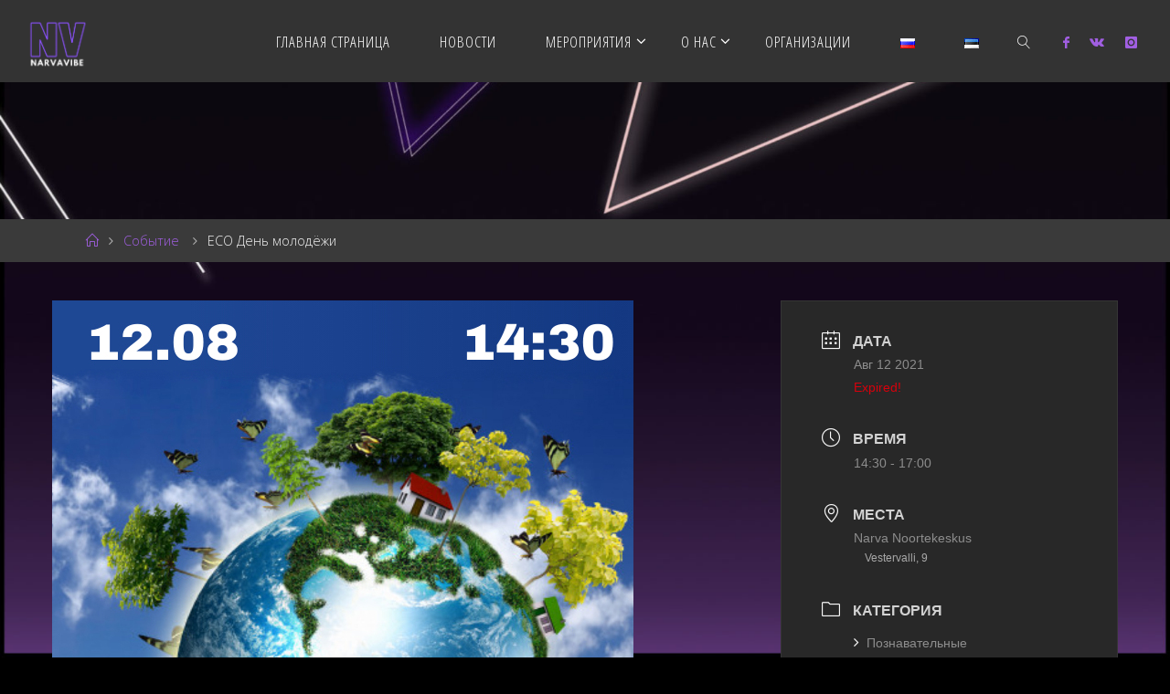

--- FILE ---
content_type: text/html; charset=UTF-8
request_url: https://nv.noortek.ee/events/eco-%D0%B4%D0%B5%D0%BD%D1%8C-%D0%BC%D0%BE%D0%BB%D0%BE%D0%B4%D1%91%D0%B6%D0%B8/
body_size: 21122
content:
<!DOCTYPE html>
<html lang="ru-RU">
<head>
<meta name="viewport" content="width=device-width, user-scalable=yes, initial-scale=1.0">
<meta http-equiv="X-UA-Compatible" content="IE=edge" /><meta charset="UTF-8">
<link rel="profile" href="http://gmpg.org/xfn/11">
<link rel="pingback" href="https://nv.noortek.ee/xmlrpc.php">
<title>ECO День молодёжи &#8211; NV</title>
<meta name='robots' content='max-image-preview:large' />
<link rel='dns-prefetch' href='//fonts.googleapis.com' />
<link rel="alternate" type="application/rss+xml" title="NV &raquo; Лента" href="https://nv.noortek.ee/feed/" />
<link rel="alternate" type="application/rss+xml" title="NV &raquo; Лента комментариев" href="https://nv.noortek.ee/comments/feed/" />
<link rel="alternate" type="application/rss+xml" title="NV &raquo; Лента комментариев к &laquo;ECO День молодёжи&raquo;" href="https://nv.noortek.ee/events/eco-%d0%b4%d0%b5%d0%bd%d1%8c-%d0%bc%d0%be%d0%bb%d0%be%d0%b4%d1%91%d0%b6%d0%b8/feed/" />
<link rel="alternate" title="oEmbed (JSON)" type="application/json+oembed" href="https://nv.noortek.ee/wp-json/oembed/1.0/embed?url=https%3A%2F%2Fnv.noortek.ee%2Fevents%2Feco-%25d0%25b4%25d0%25b5%25d0%25bd%25d1%258c-%25d0%25bc%25d0%25be%25d0%25bb%25d0%25be%25d0%25b4%25d1%2591%25d0%25b6%25d0%25b8%2F" />
<link rel="alternate" title="oEmbed (XML)" type="text/xml+oembed" href="https://nv.noortek.ee/wp-json/oembed/1.0/embed?url=https%3A%2F%2Fnv.noortek.ee%2Fevents%2Feco-%25d0%25b4%25d0%25b5%25d0%25bd%25d1%258c-%25d0%25bc%25d0%25be%25d0%25bb%25d0%25be%25d0%25b4%25d1%2591%25d0%25b6%25d0%25b8%2F&#038;format=xml" />
<style id='wp-img-auto-sizes-contain-inline-css' type='text/css'>
img:is([sizes=auto i],[sizes^="auto," i]){contain-intrinsic-size:3000px 1500px}
/*# sourceURL=wp-img-auto-sizes-contain-inline-css */
</style>
<link rel='stylesheet' id='mec-select2-style-css' href='https://nv.noortek.ee/wp-content/plugins/modern-events-calendar-lite/assets/packages/select2/select2.min.css?ver=5.18.5' type='text/css' media='all' />
<link rel='stylesheet' id='mec-font-icons-css' href='https://nv.noortek.ee/wp-content/plugins/modern-events-calendar-lite/assets/css/iconfonts.css?ver=6.9' type='text/css' media='all' />
<link rel='stylesheet' id='mec-frontend-style-css' href='https://nv.noortek.ee/wp-content/plugins/modern-events-calendar-lite/assets/css/frontend.min.css?ver=5.18.5' type='text/css' media='all' />
<link rel='stylesheet' id='mec-tooltip-style-css' href='https://nv.noortek.ee/wp-content/plugins/modern-events-calendar-lite/assets/packages/tooltip/tooltip.css?ver=6.9' type='text/css' media='all' />
<link rel='stylesheet' id='mec-tooltip-shadow-style-css' href='https://nv.noortek.ee/wp-content/plugins/modern-events-calendar-lite/assets/packages/tooltip/tooltipster-sideTip-shadow.min.css?ver=6.9' type='text/css' media='all' />
<link rel='stylesheet' id='mec-featherlight-style-css' href='https://nv.noortek.ee/wp-content/plugins/modern-events-calendar-lite/assets/packages/featherlight/featherlight.css?ver=6.9' type='text/css' media='all' />
<link rel='stylesheet' id='mec-lity-style-css' href='https://nv.noortek.ee/wp-content/plugins/modern-events-calendar-lite/assets/packages/lity/lity.min.css?ver=6.9' type='text/css' media='all' />
<style id='wp-emoji-styles-inline-css' type='text/css'>

	img.wp-smiley, img.emoji {
		display: inline !important;
		border: none !important;
		box-shadow: none !important;
		height: 1em !important;
		width: 1em !important;
		margin: 0 0.07em !important;
		vertical-align: -0.1em !important;
		background: none !important;
		padding: 0 !important;
	}
/*# sourceURL=wp-emoji-styles-inline-css */
</style>
<link rel='stylesheet' id='wp-block-library-css' href='https://nv.noortek.ee/wp-includes/css/dist/block-library/style.min.css?ver=6.9' type='text/css' media='all' />
<style id='global-styles-inline-css' type='text/css'>
:root{--wp--preset--aspect-ratio--square: 1;--wp--preset--aspect-ratio--4-3: 4/3;--wp--preset--aspect-ratio--3-4: 3/4;--wp--preset--aspect-ratio--3-2: 3/2;--wp--preset--aspect-ratio--2-3: 2/3;--wp--preset--aspect-ratio--16-9: 16/9;--wp--preset--aspect-ratio--9-16: 9/16;--wp--preset--color--black: #000000;--wp--preset--color--cyan-bluish-gray: #abb8c3;--wp--preset--color--white: #ffffff;--wp--preset--color--pale-pink: #f78da7;--wp--preset--color--vivid-red: #cf2e2e;--wp--preset--color--luminous-vivid-orange: #ff6900;--wp--preset--color--luminous-vivid-amber: #fcb900;--wp--preset--color--light-green-cyan: #7bdcb5;--wp--preset--color--vivid-green-cyan: #00d084;--wp--preset--color--pale-cyan-blue: #8ed1fc;--wp--preset--color--vivid-cyan-blue: #0693e3;--wp--preset--color--vivid-purple: #9b51e0;--wp--preset--color--accent-1: #a15fe2;--wp--preset--color--accent-2: #f42b00;--wp--preset--color--headings: #707070;--wp--preset--color--sitetext: #f4f4f4;--wp--preset--color--sitebg: #070707;--wp--preset--gradient--vivid-cyan-blue-to-vivid-purple: linear-gradient(135deg,rgb(6,147,227) 0%,rgb(155,81,224) 100%);--wp--preset--gradient--light-green-cyan-to-vivid-green-cyan: linear-gradient(135deg,rgb(122,220,180) 0%,rgb(0,208,130) 100%);--wp--preset--gradient--luminous-vivid-amber-to-luminous-vivid-orange: linear-gradient(135deg,rgb(252,185,0) 0%,rgb(255,105,0) 100%);--wp--preset--gradient--luminous-vivid-orange-to-vivid-red: linear-gradient(135deg,rgb(255,105,0) 0%,rgb(207,46,46) 100%);--wp--preset--gradient--very-light-gray-to-cyan-bluish-gray: linear-gradient(135deg,rgb(238,238,238) 0%,rgb(169,184,195) 100%);--wp--preset--gradient--cool-to-warm-spectrum: linear-gradient(135deg,rgb(74,234,220) 0%,rgb(151,120,209) 20%,rgb(207,42,186) 40%,rgb(238,44,130) 60%,rgb(251,105,98) 80%,rgb(254,248,76) 100%);--wp--preset--gradient--blush-light-purple: linear-gradient(135deg,rgb(255,206,236) 0%,rgb(152,150,240) 100%);--wp--preset--gradient--blush-bordeaux: linear-gradient(135deg,rgb(254,205,165) 0%,rgb(254,45,45) 50%,rgb(107,0,62) 100%);--wp--preset--gradient--luminous-dusk: linear-gradient(135deg,rgb(255,203,112) 0%,rgb(199,81,192) 50%,rgb(65,88,208) 100%);--wp--preset--gradient--pale-ocean: linear-gradient(135deg,rgb(255,245,203) 0%,rgb(182,227,212) 50%,rgb(51,167,181) 100%);--wp--preset--gradient--electric-grass: linear-gradient(135deg,rgb(202,248,128) 0%,rgb(113,206,126) 100%);--wp--preset--gradient--midnight: linear-gradient(135deg,rgb(2,3,129) 0%,rgb(40,116,252) 100%);--wp--preset--font-size--small: 10px;--wp--preset--font-size--medium: 20px;--wp--preset--font-size--large: 25px;--wp--preset--font-size--x-large: 42px;--wp--preset--font-size--normal: 16px;--wp--preset--font-size--larger: 40px;--wp--preset--spacing--20: 0.44rem;--wp--preset--spacing--30: 0.67rem;--wp--preset--spacing--40: 1rem;--wp--preset--spacing--50: 1.5rem;--wp--preset--spacing--60: 2.25rem;--wp--preset--spacing--70: 3.38rem;--wp--preset--spacing--80: 5.06rem;--wp--preset--shadow--natural: 6px 6px 9px rgba(0, 0, 0, 0.2);--wp--preset--shadow--deep: 12px 12px 50px rgba(0, 0, 0, 0.4);--wp--preset--shadow--sharp: 6px 6px 0px rgba(0, 0, 0, 0.2);--wp--preset--shadow--outlined: 6px 6px 0px -3px rgb(255, 255, 255), 6px 6px rgb(0, 0, 0);--wp--preset--shadow--crisp: 6px 6px 0px rgb(0, 0, 0);}:where(.is-layout-flex){gap: 0.5em;}:where(.is-layout-grid){gap: 0.5em;}body .is-layout-flex{display: flex;}.is-layout-flex{flex-wrap: wrap;align-items: center;}.is-layout-flex > :is(*, div){margin: 0;}body .is-layout-grid{display: grid;}.is-layout-grid > :is(*, div){margin: 0;}:where(.wp-block-columns.is-layout-flex){gap: 2em;}:where(.wp-block-columns.is-layout-grid){gap: 2em;}:where(.wp-block-post-template.is-layout-flex){gap: 1.25em;}:where(.wp-block-post-template.is-layout-grid){gap: 1.25em;}.has-black-color{color: var(--wp--preset--color--black) !important;}.has-cyan-bluish-gray-color{color: var(--wp--preset--color--cyan-bluish-gray) !important;}.has-white-color{color: var(--wp--preset--color--white) !important;}.has-pale-pink-color{color: var(--wp--preset--color--pale-pink) !important;}.has-vivid-red-color{color: var(--wp--preset--color--vivid-red) !important;}.has-luminous-vivid-orange-color{color: var(--wp--preset--color--luminous-vivid-orange) !important;}.has-luminous-vivid-amber-color{color: var(--wp--preset--color--luminous-vivid-amber) !important;}.has-light-green-cyan-color{color: var(--wp--preset--color--light-green-cyan) !important;}.has-vivid-green-cyan-color{color: var(--wp--preset--color--vivid-green-cyan) !important;}.has-pale-cyan-blue-color{color: var(--wp--preset--color--pale-cyan-blue) !important;}.has-vivid-cyan-blue-color{color: var(--wp--preset--color--vivid-cyan-blue) !important;}.has-vivid-purple-color{color: var(--wp--preset--color--vivid-purple) !important;}.has-black-background-color{background-color: var(--wp--preset--color--black) !important;}.has-cyan-bluish-gray-background-color{background-color: var(--wp--preset--color--cyan-bluish-gray) !important;}.has-white-background-color{background-color: var(--wp--preset--color--white) !important;}.has-pale-pink-background-color{background-color: var(--wp--preset--color--pale-pink) !important;}.has-vivid-red-background-color{background-color: var(--wp--preset--color--vivid-red) !important;}.has-luminous-vivid-orange-background-color{background-color: var(--wp--preset--color--luminous-vivid-orange) !important;}.has-luminous-vivid-amber-background-color{background-color: var(--wp--preset--color--luminous-vivid-amber) !important;}.has-light-green-cyan-background-color{background-color: var(--wp--preset--color--light-green-cyan) !important;}.has-vivid-green-cyan-background-color{background-color: var(--wp--preset--color--vivid-green-cyan) !important;}.has-pale-cyan-blue-background-color{background-color: var(--wp--preset--color--pale-cyan-blue) !important;}.has-vivid-cyan-blue-background-color{background-color: var(--wp--preset--color--vivid-cyan-blue) !important;}.has-vivid-purple-background-color{background-color: var(--wp--preset--color--vivid-purple) !important;}.has-black-border-color{border-color: var(--wp--preset--color--black) !important;}.has-cyan-bluish-gray-border-color{border-color: var(--wp--preset--color--cyan-bluish-gray) !important;}.has-white-border-color{border-color: var(--wp--preset--color--white) !important;}.has-pale-pink-border-color{border-color: var(--wp--preset--color--pale-pink) !important;}.has-vivid-red-border-color{border-color: var(--wp--preset--color--vivid-red) !important;}.has-luminous-vivid-orange-border-color{border-color: var(--wp--preset--color--luminous-vivid-orange) !important;}.has-luminous-vivid-amber-border-color{border-color: var(--wp--preset--color--luminous-vivid-amber) !important;}.has-light-green-cyan-border-color{border-color: var(--wp--preset--color--light-green-cyan) !important;}.has-vivid-green-cyan-border-color{border-color: var(--wp--preset--color--vivid-green-cyan) !important;}.has-pale-cyan-blue-border-color{border-color: var(--wp--preset--color--pale-cyan-blue) !important;}.has-vivid-cyan-blue-border-color{border-color: var(--wp--preset--color--vivid-cyan-blue) !important;}.has-vivid-purple-border-color{border-color: var(--wp--preset--color--vivid-purple) !important;}.has-vivid-cyan-blue-to-vivid-purple-gradient-background{background: var(--wp--preset--gradient--vivid-cyan-blue-to-vivid-purple) !important;}.has-light-green-cyan-to-vivid-green-cyan-gradient-background{background: var(--wp--preset--gradient--light-green-cyan-to-vivid-green-cyan) !important;}.has-luminous-vivid-amber-to-luminous-vivid-orange-gradient-background{background: var(--wp--preset--gradient--luminous-vivid-amber-to-luminous-vivid-orange) !important;}.has-luminous-vivid-orange-to-vivid-red-gradient-background{background: var(--wp--preset--gradient--luminous-vivid-orange-to-vivid-red) !important;}.has-very-light-gray-to-cyan-bluish-gray-gradient-background{background: var(--wp--preset--gradient--very-light-gray-to-cyan-bluish-gray) !important;}.has-cool-to-warm-spectrum-gradient-background{background: var(--wp--preset--gradient--cool-to-warm-spectrum) !important;}.has-blush-light-purple-gradient-background{background: var(--wp--preset--gradient--blush-light-purple) !important;}.has-blush-bordeaux-gradient-background{background: var(--wp--preset--gradient--blush-bordeaux) !important;}.has-luminous-dusk-gradient-background{background: var(--wp--preset--gradient--luminous-dusk) !important;}.has-pale-ocean-gradient-background{background: var(--wp--preset--gradient--pale-ocean) !important;}.has-electric-grass-gradient-background{background: var(--wp--preset--gradient--electric-grass) !important;}.has-midnight-gradient-background{background: var(--wp--preset--gradient--midnight) !important;}.has-small-font-size{font-size: var(--wp--preset--font-size--small) !important;}.has-medium-font-size{font-size: var(--wp--preset--font-size--medium) !important;}.has-large-font-size{font-size: var(--wp--preset--font-size--large) !important;}.has-x-large-font-size{font-size: var(--wp--preset--font-size--x-large) !important;}
/*# sourceURL=global-styles-inline-css */
</style>

<style id='classic-theme-styles-inline-css' type='text/css'>
/*! This file is auto-generated */
.wp-block-button__link{color:#fff;background-color:#32373c;border-radius:9999px;box-shadow:none;text-decoration:none;padding:calc(.667em + 2px) calc(1.333em + 2px);font-size:1.125em}.wp-block-file__button{background:#32373c;color:#fff;text-decoration:none}
/*# sourceURL=/wp-includes/css/classic-themes.min.css */
</style>
<link rel='stylesheet' id='contact-form-7-css' href='https://nv.noortek.ee/wp-content/plugins/contact-form-7/includes/css/styles.css?ver=5.7.7' type='text/css' media='all' />
<link rel='stylesheet' id='wpos-slick-style-css' href='https://nv.noortek.ee/wp-content/plugins/wp-responsive-recent-post-slider/assets/css/slick.css?ver=3.5' type='text/css' media='all' />
<link rel='stylesheet' id='wppsac-public-style-css' href='https://nv.noortek.ee/wp-content/plugins/wp-responsive-recent-post-slider/assets/css/recent-post-style.css?ver=3.5' type='text/css' media='all' />
<link rel='stylesheet' id='fluida-themefonts-css' href='https://nv.noortek.ee/wp-content/themes/fluida/resources/fonts/fontfaces.css?ver=1.8.5' type='text/css' media='all' />
<link rel='stylesheet' id='fluida-googlefonts-css' href='//fonts.googleapis.com/css?family=Open+Sans%7COpen+Sans+Condensed300%7COpen+Sans%3A100%2C200%2C300%2C400%2C500%2C600%2C700%2C800%2C900%7COpen+Sans+Condensed%3A300%2C300%7COpen+Sans%3A700%7COpen+Sans%3A300&#038;ver=1.8.5' type='text/css' media='all' />
<link rel='stylesheet' id='fluida-main-css' href='https://nv.noortek.ee/wp-content/themes/fluida/style.css?ver=1.8.5' type='text/css' media='all' />
<style id='fluida-main-inline-css' type='text/css'>
 #site-header-main-inside, #container, #colophon-inside, #footer-inside, #breadcrumbs-container-inside, #wp-custom-header { margin: 0 auto; max-width: 1920px; } #primary { width: 320px; } #secondary { width: 320px; } #container.one-column { } #container.two-columns-right #secondary { float: right; } #container.two-columns-right .main, .two-columns-right #breadcrumbs { width: calc( 98% - 320px ); float: left; } #container.two-columns-left #primary { float: left; } #container.two-columns-left .main, .two-columns-left #breadcrumbs { width: calc( 98% - 320px ); float: right; } #container.three-columns-right #primary, #container.three-columns-left #primary, #container.three-columns-sided #primary { float: left; } #container.three-columns-right #secondary, #container.three-columns-left #secondary, #container.three-columns-sided #secondary { float: left; } #container.three-columns-right #primary, #container.three-columns-left #secondary { margin-left: 2%; margin-right: 2%; } #container.three-columns-right .main, .three-columns-right #breadcrumbs { width: calc( 96% - 640px ); float: left; } #container.three-columns-left .main, .three-columns-left #breadcrumbs { width: calc( 96% - 640px ); float: right; } #container.three-columns-sided #secondary { float: right; } #container.three-columns-sided .main, .three-columns-sided #breadcrumbs { width: calc( 96% - 640px ); float: right; margin: 0 calc( 2% + 320px ) 0 -1920px; } #site-text { clip: rect(1px, 1px, 1px, 1px); height: 1px; overflow: hidden; position: absolute !important; width: 1px; word-wrap: normal !important; } html { font-family: Open Sans; font-size: 16px; font-weight: 300; line-height: 1.8; } #site-title { font-family: Open Sans Condensed; font-size: 150%; font-weight: 300; } #access ul li a { font-family: Open Sans Condensed; font-size: 105%; font-weight: 300; } #access i.search-icon { font-size: 105%; } .widget-title { font-family: Open Sans; font-size: 100%; font-weight: 700; } .widget-container { font-family: Open Sans; font-size: 100%; font-weight: 300; } .entry-title, #reply-title, .woocommerce .main .page-title, .woocommerce .main .entry-title { font-family: Open Sans; font-size: 250%; font-weight: 300; } .content-masonry .entry-title { font-size: 187.5%; } h1 { font-size: 3.029em; } h2 { font-size: 2.678em; } h3 { font-size: 2.327em; } h4 { font-size: 1.976em; } h5 { font-size: 1.625em; } h6 { font-size: 1.274em; } h1, h2, h3, h4, h5, h6 { font-family: Open Sans Condensed; font-weight: 300; } .lp-staticslider .staticslider-caption-title, .seriousslider.seriousslider-theme .seriousslider-caption-title { font-family: Open Sans Condensed; } body { color: #f4f4f4; background-color: #000000; } #site-header-main, #site-header-main-inside, #access ul li a, #access ul ul, #access::after { background-color: #333333; } #access .menu-main-search .searchform { border-color: #ffffff; background-color: #ffffff; } .menu-search-animated .searchform input[type="search"], .menu-search-animated .searchform input[type="search"]:focus { color: #333333; } #header a { color: #a15fe2; } #access > div > ul > li, #access > div > ul > li > a { color: #ffffff; } #access ul.sub-menu li a, #access ul.children li a { color: #a3a3a3; } #access ul.sub-menu li:hover > a, #access ul.children li:hover > a { background-color: rgba(163,163,163,0.1); } #access > div > ul > li:hover > a { color: #333333; } #access ul > li.current_page_item > a, #access ul > li.current-menu-item > a, #access ul > li.current_page_ancestor > a, #access ul > li.current-menu-ancestor > a, #access .sub-menu, #access .children { border-top-color: #ffffff; } #access ul ul ul { border-left-color: rgba(163,163,163,0.5); } #access > div > ul > li:hover > a { background-color: #ffffff; } #access ul.children > li.current_page_item > a, #access ul.sub-menu > li.current-menu-item > a, #access ul.children > li.current_page_ancestor > a, #access ul.sub-menu > li.current-menu-ancestor > a { border-color: #a3a3a3; } .searchform .searchsubmit, .searchform:hover input[type="search"], .searchform input[type="search"]:focus { color: #070707; background-color: transparent; } .searchform::after, .searchform input[type="search"]:focus, .searchform .searchsubmit:hover { background-color: #a15fe2; } article.hentry, #primary, .searchform, .main > div:not(#content-masonry), .main > header, .main > nav#nav-below, .pagination span, .pagination a, #nav-old-below .nav-previous, #nav-old-below .nav-next { background-color: #070707; } #breadcrumbs-container { background-color: #3a3a3a;} #secondary { background-color: #000000; } #colophon, #footer { background-color: #222226; color: #AAA; } span.entry-format { color: #a15fe2; } .format-aside { border-top-color: #000000; } article.hentry .post-thumbnail-container { background-color: rgba(244,244,244,0.15); } .entry-content blockquote::before, .entry-content blockquote::after { color: rgba(244,244,244,0.1); } .entry-content h1, .entry-content h2, .entry-content h3, .entry-content h4, .lp-text-content h1, .lp-text-content h2, .lp-text-content h3, .lp-text-content h4 { color: #707070; } a { color: #a15fe2; } a:hover, .entry-meta span a:hover, .comments-link a:hover { color: #f42b00; } #footer a, .page-title strong { color: #a15fe2; } #footer a:hover, #site-title a:hover span { color: #f42b00; } #access > div > ul > li.menu-search-animated:hover i { color: #333333; } .continue-reading-link { color: #070707; background-color: #f42b00} .continue-reading-link:before { background-color: #a15fe2} .continue-reading-link:hover { color: #070707; } header.pad-container { border-top-color: #a15fe2; } article.sticky:after { background-color: rgba(161,95,226,1); } .socials a:before { color: #a15fe2; } .socials a:hover:before { color: #f42b00; } .fluida-normalizedtags #content .tagcloud a { color: #070707; background-color: #a15fe2; } .fluida-normalizedtags #content .tagcloud a:hover { background-color: #f42b00; } #toTop .icon-back2top:before { color: #a15fe2; } #toTop:hover .icon-back2top:before { color: #f42b00; } .entry-meta .icon-metas:before { color: #f42b00; } .page-link a:hover { border-top-color: #f42b00; } #site-title span a span:nth-child(1) { background-color: #a15fe2; color: #333333; width: 1.4em; margin-right: .1em; text-align: center; line-height: 1.4; font-weight: 300; } #site-title span a:hover span:nth-child(1) { background-color: #f42b00; } .fluida-caption-one .main .wp-caption .wp-caption-text { border-bottom-color: #181818; } .fluida-caption-two .main .wp-caption .wp-caption-text { background-color: #111111; } .fluida-image-one .entry-content img[class*="align"], .fluida-image-one .entry-summary img[class*="align"], .fluida-image-two .entry-content img[class*='align'], .fluida-image-two .entry-summary img[class*='align'] { border-color: #181818; } .fluida-image-five .entry-content img[class*='align'], .fluida-image-five .entry-summary img[class*='align'] { border-color: #a15fe2; } /* diffs */ span.edit-link a.post-edit-link, span.edit-link a.post-edit-link:hover, span.edit-link .icon-edit:before { color: #afafaf; } .searchform { border-color: #1b1b1b; } .entry-meta span, .entry-utility span, .entry-meta time, .comment-meta a, #breadcrumbs-nav .icon-angle-right::before, .footermenu ul li span.sep { color: #afafaf; } #footer { border-top-color: #36363a; } #colophon .widget-container:after { background-color: #36363a; } #commentform { max-width:650px;} code, .reply a:after, #nav-below .nav-previous a:before, #nav-below .nav-next a:before, .reply a:after { background-color: #181818; } pre, .entry-meta .author, nav.sidebarmenu, .page-link > span, article #author-info, .comment-author, .commentlist .comment-body, .commentlist .pingback, nav.sidebarmenu li a { border-color: #181818; } select, input[type], textarea { color: #f4f4f4; } button, input[type="button"], input[type="submit"], input[type="reset"] { background-color: #a15fe2; color: #070707; } button:hover, input[type="button"]:hover, input[type="submit"]:hover, input[type="reset"]:hover { background-color: #f42b00; } select, input[type], textarea { border-color: #1d1d1d; } input[type]:hover, textarea:hover, select:hover, input[type]:focus, textarea:focus, select:focus { border-color: #393939; } hr { background-color: #1d1d1d; } #toTop { background-color: rgba(12,12,12,0.8) } /* gutenberg */ .wp-block-image.alignwide { margin-left: -15%; margin-right: -15%; } .wp-block-image.alignwide img { width: 130%; max-width: 130%; } .has-accent-1-color, .has-accent-1-color:hover { color: #a15fe2; } .has-accent-2-color, .has-accent-2-color:hover { color: #f42b00; } .has-headings-color, .has-headings-color:hover { color: #707070; } .has-sitetext-color, .has-sitetext-color:hover { color: #f4f4f4; } .has-sitebg-color, .has-sitebg-color:hover { color: #070707; } .has-accent-1-background-color { background-color: #a15fe2; } .has-accent-2-background-color { background-color: #f42b00; } .has-headings-background-color { background-color: #707070; } .has-sitetext-background-color { background-color: #f4f4f4; } .has-sitebg-background-color { background-color: #070707; } .has-small-font-size { font-size: 10px; } .has-regular-font-size { font-size: 16px; } .has-large-font-size { font-size: 25px; } .has-larger-font-size { font-size: 40px; } .has-huge-font-size { font-size: 40px; } /* woocommerce */ .woocommerce-page #respond input#submit.alt, .woocommerce a.button.alt, .woocommerce-page button.button.alt, .woocommerce input.button.alt, .woocommerce #respond input#submit, .woocommerce a.button, .woocommerce button.button, .woocommerce input.button { background-color: #a15fe2; color: #070707; line-height: 1.8; } .woocommerce #respond input#submit:hover, .woocommerce a.button:hover, .woocommerce button.button:hover, .woocommerce input.button:hover { background-color: #c381ff; color: #070707;} .woocommerce-page #respond input#submit.alt, .woocommerce a.button.alt, .woocommerce-page button.button.alt, .woocommerce input.button.alt { background-color: #f42b00; color: #070707; line-height: 1.8; } .woocommerce-page #respond input#submit.alt:hover, .woocommerce a.button.alt:hover, .woocommerce-page button.button.alt:hover, .woocommerce input.button.alt:hover { background-color: #ff4d22; color: #070707;} .woocommerce div.product .woocommerce-tabs ul.tabs li.active { border-bottom-color: #070707; } .woocommerce #respond input#submit.alt.disabled, .woocommerce #respond input#submit.alt.disabled:hover, .woocommerce #respond input#submit.alt:disabled, .woocommerce #respond input#submit.alt:disabled:hover, .woocommerce #respond input#submit.alt[disabled]:disabled, .woocommerce #respond input#submit.alt[disabled]:disabled:hover, .woocommerce a.button.alt.disabled, .woocommerce a.button.alt.disabled:hover, .woocommerce a.button.alt:disabled, .woocommerce a.button.alt:disabled:hover, .woocommerce a.button.alt[disabled]:disabled, .woocommerce a.button.alt[disabled]:disabled:hover, .woocommerce button.button.alt.disabled, .woocommerce button.button.alt.disabled:hover, .woocommerce button.button.alt:disabled, .woocommerce button.button.alt:disabled:hover, .woocommerce button.button.alt[disabled]:disabled, .woocommerce button.button.alt[disabled]:disabled:hover, .woocommerce input.button.alt.disabled, .woocommerce input.button.alt.disabled:hover, .woocommerce input.button.alt:disabled, .woocommerce input.button.alt:disabled:hover, .woocommerce input.button.alt[disabled]:disabled, .woocommerce input.button.alt[disabled]:disabled:hover { background-color: #f42b00; } .woocommerce ul.products li.product .price, .woocommerce div.product p.price, .woocommerce div.product span.price { color: #ffffff } #add_payment_method #payment, .woocommerce-cart #payment, .woocommerce-checkout #payment { background: #111111; } /* mobile menu */ nav#mobile-menu { background-color: #333333; color: #ffffff;} #mobile-menu .menu-main-search input[type="search"] { color: #ffffff; } .main .entry-content, .main .entry-summary { text-align: inherit; } .main p, .main ul, .main ol, .main dd, .main pre, .main hr { margin-bottom: 1em; } .main p { text-indent: 0em; } .main a.post-featured-image { background-position: center center; } #content { margin-top: 20px; } #content { padding-left: 0px; padding-right: 0px; } #header-widget-area { width: 33%; right: 10px; } .fluida-stripped-table .main thead th, .fluida-bordered-table .main thead th, .fluida-stripped-table .main td, .fluida-stripped-table .main th, .fluida-bordered-table .main th, .fluida-bordered-table .main td { border-color: #1d1d1d; } .fluida-clean-table .main th, .fluida-stripped-table .main tr:nth-child(even) td, .fluida-stripped-table .main tr:nth-child(even) th { background-color: #101010; } .fluida-cropped-featured .main .post-thumbnail-container { height: 200px; } .fluida-responsive-featured .main .post-thumbnail-container { max-height: 200px; height: auto; } article.hentry .article-inner, #breadcrumbs-nav, body.woocommerce.woocommerce-page #breadcrumbs-nav, #content-masonry article.hentry .article-inner, .pad-container { padding-left: 10%; padding-right: 10%; } .fluida-magazine-two.archive #breadcrumbs-nav, .fluida-magazine-two.archive .pad-container, .fluida-magazine-two.search #breadcrumbs-nav, .fluida-magazine-two.search .pad-container, .fluida-magazine-two.page-template-template-page-with-intro #breadcrumbs-nav, .fluida-magazine-two.page-template-template-page-with-intro .pad-container { padding-left: 5%; padding-right: 5%; } .fluida-magazine-three.archive #breadcrumbs-nav, .fluida-magazine-three.archive .pad-container, .fluida-magazine-three.search #breadcrumbs-nav, .fluida-magazine-three.search .pad-container, .fluida-magazine-three.page-template-template-page-with-intro #breadcrumbs-nav, .fluida-magazine-three.page-template-template-page-with-intro .pad-container { padding-left: 3.3333333333333%; padding-right: 3.3333333333333%; } #site-header-main { height:90px; } #sheader, .identity, #nav-toggle { height:90px; line-height:90px; } #access div > ul > li > a { line-height:88px; } #access .menu-main-search > a, #branding { height:90px; } .fluida-responsive-headerimage #masthead #header-image-main-inside { max-height: 150px; } .fluida-cropped-headerimage #masthead div.header-image { height: 150px; } .fluida-landing-page .lp-blocks-inside, .fluida-landing-page .lp-boxes-inside, .fluida-landing-page .lp-text-inside, .fluida-landing-page .lp-posts-inside, .fluida-landing-page .lp-section-header { max-width: 1600px; } .seriousslider-theme .seriousslider-caption-buttons a:nth-child(2n+1), a.staticslider-button:nth-child(2n+1) { color: #f4f4f4; border-color: #070707; background-color: #070707; } .seriousslider-theme .seriousslider-caption-buttons a:nth-child(2n+1):hover, a.staticslider-button:nth-child(2n+1):hover { color: #070707; } .seriousslider-theme .seriousslider-caption-buttons a:nth-child(2n), a.staticslider-button:nth-child(2n) { border-color: #070707; color: #070707; } .seriousslider-theme .seriousslider-caption-buttons a:nth-child(2n):hover, .staticslider-button:nth-child(2n):hover { color: #f4f4f4; background-color: #070707; } .lp-blocks { ; } .lp-block > i::before { color: #a15fe2; } .lp-block:hover i::before { color: #f42b00; } .lp-block i:after { background-color: #a15fe2; } .lp-block:hover i:after { background-color: #f42b00; } .lp-block-text, .lp-boxes-static .lp-box-text, .lp-section-desc { color: #b8b8b8; } .lp-text { background-color: #FFF; } .lp-boxes-1 .lp-box .lp-box-image { height: 250px; } .lp-boxes-1.lp-boxes-animated .lp-box:hover .lp-box-text { max-height: 150px; } .lp-boxes-2 .lp-box .lp-box-image { height: 400px; } .lp-boxes-2.lp-boxes-animated .lp-box:hover .lp-box-text { max-height: 300px; } .lp-box-readmore { color: #a15fe2; } .lp-boxes { ; } .lp-boxes .lp-box-overlay { background-color: rgba(161,95,226, 0.9); } .lpbox-rnd1 { background-color: #3e3e3e; } .lpbox-rnd2 { background-color: #434343; } .lpbox-rnd3 { background-color: #484848; } .lpbox-rnd4 { background-color: #4d4d4d; } .lpbox-rnd5 { background-color: #525252; } .lpbox-rnd6 { background-color: #575757; } .lpbox-rnd7 { background-color: #5c5c5c; } .lpbox-rnd8 { background-color: #616161; } 
/*# sourceURL=fluida-main-inline-css */
</style>
<link rel='stylesheet' id='cryout-serious-slider-style-css' href='https://nv.noortek.ee/wp-content/plugins/cryout-serious-slider/resources/style.css?ver=1.2.4' type='text/css' media='all' />
<!--n2css--><script type="text/javascript" src="https://nv.noortek.ee/wp-includes/js/jquery/jquery.min.js?ver=3.7.1" id="jquery-core-js"></script>
<script type="text/javascript" src="https://nv.noortek.ee/wp-includes/js/jquery/jquery-migrate.min.js?ver=3.4.1" id="jquery-migrate-js"></script>
<script type="text/javascript" id="mec-frontend-script-js-extra">
/* <![CDATA[ */
var mecdata = {"day":"\u0434\u0435\u043d\u044c","days":"\u0434\u043d\u0438","hour":"\u0447\u0430\u0441","hours":"\u0447\u0430\u0441\u044b","minute":"\u043c\u0438\u043d\u0443\u0442\u0430","minutes":"\u043c\u0438\u043d\u0443\u0442\u044b","second":"\u0441\u0435\u043a\u0443\u043d\u0434\u0430","seconds":"\u0441\u0435\u043a\u0443\u043d\u0434\u044b","elementor_edit_mode":"no","recapcha_key":"","ajax_url":"https://nv.noortek.ee/wp-admin/admin-ajax.php","fes_nonce":"73a24dec96","current_year":"2025","current_month":"12","datepicker_format":"yy-mm-dd"};
//# sourceURL=mec-frontend-script-js-extra
/* ]]> */
</script>
<script type="text/javascript" defer src="https://nv.noortek.ee/wp-content/plugins/modern-events-calendar-lite/assets/js/frontend.js?ver=5.18.5" id="mec-frontend-script-js"></script>
<script type="text/javascript" src="https://nv.noortek.ee/wp-content/plugins/modern-events-calendar-lite/assets/js/events.js?ver=5.18.5" id="mec-events-script-js"></script>
<script type="text/javascript" id="wp-statistics-tracker-js-extra">
/* <![CDATA[ */
var WP_Statistics_Tracker_Object = {"hitRequestUrl":"https://nv.noortek.ee/wp-json/wp-statistics/v2/hit?wp_statistics_hit_rest=yes&track_all=1&current_page_type=post_type_mec-events&current_page_id=1334&search_query&page_uri=L2V2ZW50cy9lY28tJUQwJUI0JUQwJUI1JUQwJUJEJUQxJThDLSVEMCVCQyVEMCVCRSVEMCVCQiVEMCVCRSVEMCVCNCVEMSU5MSVEMCVCNiVEMCVCOC8","keepOnlineRequestUrl":"https://nv.noortek.ee/wp-json/wp-statistics/v2/online?wp_statistics_hit_rest=yes&track_all=1&current_page_type=post_type_mec-events&current_page_id=1334&search_query&page_uri=L2V2ZW50cy9lY28tJUQwJUI0JUQwJUI1JUQwJUJEJUQxJThDLSVEMCVCQyVEMCVCRSVEMCVCQiVEMCVCRSVEMCVCNCVEMSU5MSVEMCVCNiVEMCVCOC8","option":{"dntEnabled":false,"cacheCompatibility":false}};
//# sourceURL=wp-statistics-tracker-js-extra
/* ]]> */
</script>
<script type="text/javascript" src="https://nv.noortek.ee/wp-content/plugins/wp-statistics/assets/js/tracker.js?ver=6.9" id="wp-statistics-tracker-js"></script>
<script type="text/javascript" src="https://nv.noortek.ee/wp-content/plugins/cryout-serious-slider/resources/jquery.mobile.custom.min.js?ver=1.2.4" id="cryout-serious-slider-jquerymobile-js"></script>
<script type="text/javascript" src="https://nv.noortek.ee/wp-content/plugins/cryout-serious-slider/resources/slider.js?ver=1.2.4" id="cryout-serious-slider-script-js"></script>
<link rel="https://api.w.org/" href="https://nv.noortek.ee/wp-json/" /><link rel="alternate" title="JSON" type="application/json" href="https://nv.noortek.ee/wp-json/wp/v2/mec-events/1334" /><link rel="EditURI" type="application/rsd+xml" title="RSD" href="https://nv.noortek.ee/xmlrpc.php?rsd" />
<meta name="generator" content="WordPress 6.9" />
<link rel="canonical" href="https://nv.noortek.ee/events/eco-%d0%b4%d0%b5%d0%bd%d1%8c-%d0%bc%d0%be%d0%bb%d0%be%d0%b4%d1%91%d0%b6%d0%b8/" />
<link rel='shortlink' href='https://nv.noortek.ee/?p=1334' />
<!-- Analytics by WP Statistics v14.2 - https://wp-statistics.com/ -->
<meta name="generator" content="Elementor 3.18.2; features: e_dom_optimization, e_optimized_assets_loading, additional_custom_breakpoints, block_editor_assets_optimize, e_image_loading_optimization; settings: css_print_method-internal, google_font-enabled, font_display-auto">
<style type="text/css" id="custom-background-css">
body.custom-background { background-image: url("https://nv.noortek.ee/wp-content/uploads/2021/03/ФОН-3-scaled.jpg"); background-position: center bottom; background-size: cover; background-repeat: no-repeat; background-attachment: fixed; }
</style>
	<link rel="icon" href="https://nv.noortek.ee/wp-content/uploads/2021/03/cropped-Без-имени-13-2-32x32.jpg" sizes="32x32" />
<link rel="icon" href="https://nv.noortek.ee/wp-content/uploads/2021/03/cropped-Без-имени-13-2-192x192.jpg" sizes="192x192" />
<link rel="apple-touch-icon" href="https://nv.noortek.ee/wp-content/uploads/2021/03/cropped-Без-имени-13-2-180x180.jpg" />
<meta name="msapplication-TileImage" content="https://nv.noortek.ee/wp-content/uploads/2021/03/cropped-Без-имени-13-2-270x270.jpg" />
		<style type="text/css" id="wp-custom-css">
			.lp-blocks-inside {
	padding: 0;
	padding-top: 3vh; 
}
.lp-section-header {
	padding-top: 0;
}		</style>
		<style type="text/css">.mec-event-grid-minimal .mec-modal-booking-button:hover, .mec-events-timeline-wrap .mec-organizer-item a, .mec-events-timeline-wrap .mec-organizer-item:after, .mec-events-timeline-wrap .mec-shortcode-organizers i, .mec-timeline-event .mec-modal-booking-button, .mec-wrap .mec-map-lightbox-wp.mec-event-list-classic .mec-event-date, .mec-timetable-t2-col .mec-modal-booking-button:hover, .mec-event-container-classic .mec-modal-booking-button:hover, .mec-calendar-events-side .mec-modal-booking-button:hover, .mec-event-grid-yearly  .mec-modal-booking-button, .mec-events-agenda .mec-modal-booking-button, .mec-event-grid-simple .mec-modal-booking-button, .mec-event-list-minimal  .mec-modal-booking-button:hover, .mec-timeline-month-divider,  .mec-wrap.colorskin-custom .mec-totalcal-box .mec-totalcal-view span:hover,.mec-wrap.colorskin-custom .mec-calendar.mec-event-calendar-classic .mec-selected-day,.mec-wrap.colorskin-custom .mec-color, .mec-wrap.colorskin-custom .mec-event-sharing-wrap .mec-event-sharing > li:hover a, .mec-wrap.colorskin-custom .mec-color-hover:hover, .mec-wrap.colorskin-custom .mec-color-before *:before ,.mec-wrap.colorskin-custom .mec-widget .mec-event-grid-classic.owl-carousel .owl-nav i,.mec-wrap.colorskin-custom .mec-event-list-classic a.magicmore:hover,.mec-wrap.colorskin-custom .mec-event-grid-simple:hover .mec-event-title,.mec-wrap.colorskin-custom .mec-single-event .mec-event-meta dd.mec-events-event-categories:before,.mec-wrap.colorskin-custom .mec-single-event-date:before,.mec-wrap.colorskin-custom .mec-single-event-time:before,.mec-wrap.colorskin-custom .mec-events-meta-group.mec-events-meta-group-venue:before,.mec-wrap.colorskin-custom .mec-calendar .mec-calendar-side .mec-previous-month i,.mec-wrap.colorskin-custom .mec-calendar .mec-calendar-side .mec-next-month:hover,.mec-wrap.colorskin-custom .mec-calendar .mec-calendar-side .mec-previous-month:hover,.mec-wrap.colorskin-custom .mec-calendar .mec-calendar-side .mec-next-month:hover,.mec-wrap.colorskin-custom .mec-calendar.mec-event-calendar-classic dt.mec-selected-day:hover,.mec-wrap.colorskin-custom .mec-infowindow-wp h5 a:hover, .colorskin-custom .mec-events-meta-group-countdown .mec-end-counts h3,.mec-calendar .mec-calendar-side .mec-next-month i,.mec-wrap .mec-totalcal-box i,.mec-calendar .mec-event-article .mec-event-title a:hover,.mec-attendees-list-details .mec-attendee-profile-link a:hover,.mec-wrap.colorskin-custom .mec-next-event-details li i, .mec-next-event-details i:before, .mec-marker-infowindow-wp .mec-marker-infowindow-count, .mec-next-event-details a,.mec-wrap.colorskin-custom .mec-events-masonry-cats a.mec-masonry-cat-selected,.lity .mec-color,.lity .mec-color-before :before,.lity .mec-color-hover:hover,.lity .mec-wrap .mec-color,.lity .mec-wrap .mec-color-before :before,.lity .mec-wrap .mec-color-hover:hover,.leaflet-popup-content .mec-color,.leaflet-popup-content .mec-color-before :before,.leaflet-popup-content .mec-color-hover:hover,.leaflet-popup-content .mec-wrap .mec-color,.leaflet-popup-content .mec-wrap .mec-color-before :before,.leaflet-popup-content .mec-wrap .mec-color-hover:hover, .mec-calendar.mec-calendar-daily .mec-calendar-d-table .mec-daily-view-day.mec-daily-view-day-active.mec-color, .mec-map-boxshow div .mec-map-view-event-detail.mec-event-detail i,.mec-map-boxshow div .mec-map-view-event-detail.mec-event-detail:hover,.mec-map-boxshow .mec-color,.mec-map-boxshow .mec-color-before :before,.mec-map-boxshow .mec-color-hover:hover,.mec-map-boxshow .mec-wrap .mec-color,.mec-map-boxshow .mec-wrap .mec-color-before :before,.mec-map-boxshow .mec-wrap .mec-color-hover:hover, .mec-choosen-time-message, .mec-booking-calendar-month-navigation .mec-next-month:hover, .mec-booking-calendar-month-navigation .mec-previous-month:hover, .mec-yearly-view-wrap .mec-agenda-event-title a:hover, .mec-yearly-view-wrap .mec-yearly-title-sec .mec-next-year i, .mec-yearly-view-wrap .mec-yearly-title-sec .mec-previous-year i, .mec-yearly-view-wrap .mec-yearly-title-sec .mec-next-year:hover, .mec-yearly-view-wrap .mec-yearly-title-sec .mec-previous-year:hover, .mec-av-spot .mec-av-spot-head .mec-av-spot-box span, .mec-wrap.colorskin-custom .mec-calendar .mec-calendar-side .mec-previous-month:hover .mec-load-month-link, .mec-wrap.colorskin-custom .mec-calendar .mec-calendar-side .mec-next-month:hover .mec-load-month-link, .mec-yearly-view-wrap .mec-yearly-title-sec .mec-previous-year:hover .mec-load-month-link, .mec-yearly-view-wrap .mec-yearly-title-sec .mec-next-year:hover .mec-load-month-link{color: #f9f9f9}.mec-skin-carousel-container .mec-event-footer-carousel-type3 .mec-modal-booking-button:hover, .mec-wrap.colorskin-custom .mec-event-sharing .mec-event-share:hover .event-sharing-icon,.mec-wrap.colorskin-custom .mec-event-grid-clean .mec-event-date,.mec-wrap.colorskin-custom .mec-event-list-modern .mec-event-sharing > li:hover a i,.mec-wrap.colorskin-custom .mec-event-list-modern .mec-event-sharing .mec-event-share:hover .mec-event-sharing-icon,.mec-wrap.colorskin-custom .mec-event-list-modern .mec-event-sharing li:hover a i,.mec-wrap.colorskin-custom .mec-calendar:not(.mec-event-calendar-classic) .mec-selected-day,.mec-wrap.colorskin-custom .mec-calendar .mec-selected-day:hover,.mec-wrap.colorskin-custom .mec-calendar .mec-calendar-row  dt.mec-has-event:hover,.mec-wrap.colorskin-custom .mec-calendar .mec-has-event:after, .mec-wrap.colorskin-custom .mec-bg-color, .mec-wrap.colorskin-custom .mec-bg-color-hover:hover, .colorskin-custom .mec-event-sharing-wrap:hover > li, .mec-wrap.colorskin-custom .mec-totalcal-box .mec-totalcal-view span.mec-totalcalview-selected,.mec-wrap .flip-clock-wrapper ul li a div div.inn,.mec-wrap .mec-totalcal-box .mec-totalcal-view span.mec-totalcalview-selected,.event-carousel-type1-head .mec-event-date-carousel,.mec-event-countdown-style3 .mec-event-date,#wrap .mec-wrap article.mec-event-countdown-style1,.mec-event-countdown-style1 .mec-event-countdown-part3 a.mec-event-button,.mec-wrap .mec-event-countdown-style2,.mec-map-get-direction-btn-cnt input[type="submit"],.mec-booking button,span.mec-marker-wrap,.mec-wrap.colorskin-custom .mec-timeline-events-container .mec-timeline-event-date:before, .mec-has-event-for-booking.mec-active .mec-calendar-novel-selected-day, .mec-booking-tooltip.multiple-time .mec-booking-calendar-date.mec-active, .mec-booking-tooltip.multiple-time .mec-booking-calendar-date:hover, .mec-ongoing-normal-label, .mec-calendar .mec-has-event:after{background-color: #f9f9f9;}.mec-booking-tooltip.multiple-time .mec-booking-calendar-date:hover, .mec-calendar-day.mec-active .mec-booking-tooltip.multiple-time .mec-booking-calendar-date.mec-active{ background-color: #f9f9f9;}.mec-skin-carousel-container .mec-event-footer-carousel-type3 .mec-modal-booking-button:hover, .mec-timeline-month-divider, .mec-wrap.colorskin-custom .mec-single-event .mec-speakers-details ul li .mec-speaker-avatar a:hover img,.mec-wrap.colorskin-custom .mec-event-list-modern .mec-event-sharing > li:hover a i,.mec-wrap.colorskin-custom .mec-event-list-modern .mec-event-sharing .mec-event-share:hover .mec-event-sharing-icon,.mec-wrap.colorskin-custom .mec-event-list-standard .mec-month-divider span:before,.mec-wrap.colorskin-custom .mec-single-event .mec-social-single:before,.mec-wrap.colorskin-custom .mec-single-event .mec-frontbox-title:before,.mec-wrap.colorskin-custom .mec-calendar .mec-calendar-events-side .mec-table-side-day, .mec-wrap.colorskin-custom .mec-border-color, .mec-wrap.colorskin-custom .mec-border-color-hover:hover, .colorskin-custom .mec-single-event .mec-frontbox-title:before, .colorskin-custom .mec-single-event .mec-events-meta-group-booking form > h4:before, .mec-wrap.colorskin-custom .mec-totalcal-box .mec-totalcal-view span.mec-totalcalview-selected,.mec-wrap .mec-totalcal-box .mec-totalcal-view span.mec-totalcalview-selected,.event-carousel-type1-head .mec-event-date-carousel:after,.mec-wrap.colorskin-custom .mec-events-masonry-cats a.mec-masonry-cat-selected, .mec-marker-infowindow-wp .mec-marker-infowindow-count, .mec-wrap.colorskin-custom .mec-events-masonry-cats a:hover, .mec-has-event-for-booking .mec-calendar-novel-selected-day, .mec-booking-tooltip.multiple-time .mec-booking-calendar-date.mec-active, .mec-booking-tooltip.multiple-time .mec-booking-calendar-date:hover, .mec-virtual-event-history h3:before, .mec-booking-tooltip.multiple-time .mec-booking-calendar-date:hover, .mec-calendar-day.mec-active .mec-booking-tooltip.multiple-time .mec-booking-calendar-date.mec-active{border-color: #f9f9f9;}.mec-wrap.colorskin-custom .mec-event-countdown-style3 .mec-event-date:after,.mec-wrap.colorskin-custom .mec-month-divider span:before, .mec-calendar.mec-event-container-simple dl dt.mec-selected-day, .mec-calendar.mec-event-container-simple dl dt.mec-selected-day:hover{border-bottom-color:#f9f9f9;}.mec-wrap.colorskin-custom  article.mec-event-countdown-style1 .mec-event-countdown-part2:after{border-color: transparent transparent transparent #f9f9f9;}.mec-wrap.colorskin-custom .mec-box-shadow-color { box-shadow: 0 4px 22px -7px #f9f9f9;}.mec-events-timeline-wrap .mec-shortcode-organizers, .mec-timeline-event .mec-modal-booking-button, .mec-events-timeline-wrap:before, .mec-wrap.colorskin-custom .mec-timeline-event-local-time, .mec-wrap.colorskin-custom .mec-timeline-event-time ,.mec-wrap.colorskin-custom .mec-timeline-event-location,.mec-choosen-time-message { background: rgba(249,249,249,.11);}.mec-wrap.colorskin-custom .mec-timeline-events-container .mec-timeline-event-date:after { background: rgba(249,249,249,.3);}.mec-fes-form #mec_bfixed_form_field_types .button:before, .mec-fes-form #mec_reg_form_field_types .button:before, .mec-fes-form #mec_bfixed_form_field_types .button, .mec-fes-form #mec_reg_form_field_types .button, .mec-fes-form #mec_meta_box_tickets_form [id^=mec_ticket_row] .mec_add_price_date_button, .mec-fes-form .mec-meta-box-fields h4, .mec-fes-form .html-active .switch-html, .mec-fes-form .tmce-active .switch-tmce, .mec-fes-form .wp-editor-tabs .wp-switch-editor:active, .mec-fes-form .mec-form-row .button:not(.wp-color-result), .mec-fes-form .mec-title span.mec-dashicons, .mec-fes-form .mec-form-row .quicktags-toolbar input.button.button-small, .mec-fes-list ul li a:hover, .mec-fes-form input[type=file] {color: #f9f9f9;}.mec-fes-form #mec_reg_form_field_types .button.red:before, .mec-fes-form #mec_reg_form_field_types .button.red {border-color: #ffd2dd;color: #ea6485;}.mec-fes-form #mec_reg_form_field_types .button.red:hover, .mec-fes-form #mec_reg_form_field_types .button.red:before, .mec-fes-form #mec_reg_form_field_types .button:hover, .mec-fes-form #mec_bfixed_form_field_types .button:hover:before, .mec-fes-form #mec_reg_form_field_types .button:hover:before, .mec-fes-form #mec_bfixed_form_field_types .button:hover, .mec-fes-form .mec-form-row .button:not(.wp-color-result):hover {color: #fff;}.mec-fes-form #mec_reg_form_field_types .button.red:hover, .mec-fes-form #mec_reg_form_field_types .button:hover, .mec-fes-list ul li .mec-fes-event-export a:hover, .mec-fes-list ul li .mec-fes-event-view a:hover, .mec-fes-form button[type=submit].mec-fes-sub-button, .mec-fes-form .mec-form-row .button:not(.wp-color-result):hover {background: #f9f9f9;}.mec-fes-form #mec_reg_form_field_types .button.red:hover, .mec-fes-form #mec_bfixed_form_fields input[type=checkbox]:hover, .mec-fes-form #mec_bfixed_form_fields input[type=radio]:hover, .mec-fes-form #mec_reg_form_fields input[type=checkbox]:hover, .mec-fes-form #mec_reg_form_fields input[type=radio]:hover, .mec-fes-form input[type=checkbox]:hover, .mec-fes-form input[type=radio]:hover, .mec-fes-form #mec_reg_form_field_types .button:hover, .mec-fes-form .mec-form-row .button:not(.wp-color-result):hover, .mec-fes-list ul li .mec-fes-event-export a:hover, .mec-fes-list ul li .mec-fes-event-view a:hover, .mec-fes-form input[type=file] {border-color: #f9f9f9;}.mec-fes-form button[type=submit].mec-fes-sub-button {box-shadow: 0 2px 8px -4px #f9f9f9;}.mec-fes-form button[type=submit].mec-fes-sub-button:hover {box-shadow: 0 2px 12px -2px #f9f9f9;}.mec-fes-form, .mec-fes-list, .mec-fes-form .html-active .switch-html, .mec-fes-form .tmce-active .switch-tmce, .mec-fes-form .wp-editor-tabs .wp-switch-editor:active {background: rgba(249, 249, 249, 0.12);}.mec-fes-form .mec-meta-box-fields h4, .mec-fes-form .quicktags-toolbar, .mec-fes-form div.mce-toolbar-grp {background: rgba(249, 249, 249, 0.23);}.mec-fes-form ul#mec_bfixed_form_fields li, .mec-fes-form ul#mec_reg_form_fields li, .mec-fes-form ul#mec_bfixed_form_fields li, .mec-fes-form ul#mec_reg_form_fields li {background: rgba(249, 249, 249, 0.03);}.mec-fes-form .mce-toolbar .mce-btn-group .mce-btn.mce-listbox, .mec-fes-form ul#mec_bfixed_form_fields li, .mec-fes-form ul#mec_reg_form_fields li, .mec-fes-form ul#mec_bfixed_form_fields li, .mec-fes-form ul#mec_reg_form_fields li, .mec-fes-form #mec_bfixed_form_fields input[type=checkbox], .mec-fes-form #mec_bfixed_form_fields input[type=radio], .mec-fes-form #mec_reg_form_fields input[type=checkbox], .mec-fes-form #mec_reg_form_fields input[type=radio], .mec-fes-form input[type=checkbox], .mec-fes-form input[type=radio], .mec-fes-form #mec-event-data input[type=date], .mec-fes-form input[type=email], .mec-fes-form input[type=number], .mec-fes-form input[type=password], .mec-fes-form input[type=tel], .mec-fes-form input[type=text], .mec-fes-form input[type=url], .mec-fes-form select, .mec-fes-form textarea, .mec-fes-list ul li, .mec-fes-form .quicktags-toolbar, .mec-fes-form div.mce-toolbar-grp, .mec-fes-form .mce-tinymce.mce-container.mce-panel, .mec-fes-form #mec_meta_box_tickets_form [id^=mec_ticket_row] .mec_add_price_date_button, .mec-fes-form #mec_bfixed_form_field_types .button, .mec-fes-form #mec_reg_form_field_types .button, .mec-fes-form .mec-meta-box-fields, .mec-fes-form .wp-editor-tabs .wp-switch-editor, .mec-fes-form .mec-form-row .button:not(.wp-color-result) {border-color: rgba(249, 249, 249, 0.3);}.mec-fes-form #mec-event-data input[type=date], .mec-fes-form input[type=email], .mec-fes-form input[type=number], .mec-fes-form input[type=password], .mec-fes-form input[type=tel], .mec-fes-form input[type=text], .mec-fes-form input[type=url], .mec-fes-form select, .mec-fes-form textarea {box-shadow: 0 2px 5px rgb(249 249 249 / 7%) inset;}.mec-fes-list ul li, .mec-fes-form .mec-form-row .button:not(.wp-color-result) {box-shadow: 0 2px 6px -4px rgba(249, 249, 249, 0.2);}.mec-fes-form #mec_bfixed_form_field_types .button, .mec-fes-form #mec_reg_form_field_types .button, .mec-fes-form .mec-meta-box-fields {box-shadow: 0 2px 6px -3px rgba(249, 249, 249, 0.2);}.mec-fes-form #mec_meta_box_tickets_form [id^=mec_ticket_row] .mec_add_price_date_button, .mec-fes-form .mce-tinymce.mce-container.mce-panel, .mec-fes-form .mec-form-row .button:not(.wp-color-result):hover {box-shadow: 0 2px 6px -3px #f9f9f9;}.mec-fes-form .quicktags-toolbar, .mec-fes-form div.mce-toolbar-grp {box-shadow: 0 1px 0 1px rgba(249, 249, 249, 0.2);}.mec-fes-form #mec_bfixed_form_fields input[type=checkbox], .mec-fes-form #mec_bfixed_form_fields input[type=radio], .mec-fes-form #mec_reg_form_fields input[type=checkbox], .mec-fes-form #mec_reg_form_fields input[type=radio], .mec-fes-form input[type=checkbox], .mec-fes-form input[type=radio] {box-shadow: 0 1px 3px -1px rgba(249, 249, 249, 0.2);}.mec-fes-form #mec_bfixed_form_fields input[type=checkbox]:checked, .mec-fes-form #mec_bfixed_form_fields input[type=radio]:checked, .mec-fes-form #mec_reg_form_fields input[type=checkbox]:checked, .mec-fes-form #mec_reg_form_fields input[type=radio]:checked, .mec-fes-form .mec-form-row input[type=checkbox]:checked, .mec-fes-form .mec-form-row input[type=radio]:checked {box-shadow: 0 1px 6px -2px #f9f9f9;border-color: #f9f9f9;background: #f9f9f9 !important;}.mec-fes-form .mec-available-color-row span.color-selected {box-shadow: 0 0 0 2px #f9f9f9, 0 2px 8px -1px #f9f9f9;}</style><link rel='stylesheet' id='remove-style-meta-css' href='https://nv.noortek.ee/wp-content/plugins/wp-author-date-and-meta-remover/css/entrymetastyle.css?ver=1.0' type='text/css' media='all' />
<link rel='stylesheet' id='mec-owl-carousel-style-css' href='https://nv.noortek.ee/wp-content/plugins/modern-events-calendar-lite/assets/packages/owl-carousel/owl.carousel.min.css?ver=6.9' type='text/css' media='all' />
<link rel='stylesheet' id='mec-owl-carousel-theme-style-css' href='https://nv.noortek.ee/wp-content/plugins/modern-events-calendar-lite/assets/packages/owl-carousel/owl.theme.min.css?ver=6.9' type='text/css' media='all' />
</head>

<body class="wp-singular mec-events-template-default single single-mec-events postid-1334 custom-background wp-custom-logo wp-embed-responsive wp-theme-fluida mec-dark-mode fluida-image-one fluida-caption-two fluida-totop-normal fluida-stripped-table fluida-responsive-headerimage fluida-responsive-featured fluida-magazine-two fluida-magazine-layout fluida-comment-placeholder fluida-elementshadow fluida-elementradius fluida-normalizedtags fluida-article-animation-fade fluida-menu-animation elementor-default elementor-kit-116" itemscope itemtype="http://schema.org/WebPage">
			<a class="skip-link screen-reader-text" href="#main" title="Перейти к содержанию"> Перейти к содержанию </a>
			<div id="site-wrapper">

	<header id="masthead" class="cryout"  itemscope itemtype="http://schema.org/WPHeader" role="banner">

		<div id="site-header-main">
			<div id="site-header-main-inside">

								<nav id="mobile-menu">
					<div><ul id="mobile-nav" class=""><li id="menu-item-19" class="menu-item menu-item-type-custom menu-item-object-custom menu-item-home menu-item-19"><a href="https://nv.noortek.ee/"><span>Главная страница</span></a></li>
<li id="menu-item-22" class="menu-item menu-item-type-post_type menu-item-object-page menu-item-22"><a href="https://nv.noortek.ee/%d0%ba%d0%be%d0%bd%d1%82%d0%b0%d0%ba%d1%82%d1%8b/"><span>Новости</span></a></li>
<li id="menu-item-619" class="menu-item menu-item-type-custom menu-item-object-custom menu-item-has-children menu-item-619"><a href="https://nv.noortek.ee/events/"><span>Мероприятия</span></a>
<ul class="sub-menu">
	<li id="menu-item-1816" class="menu-item menu-item-type-custom menu-item-object-custom menu-item-1816"><a href="https://nv.noortek.ee/mec-category/%d1%82%d0%b2%d0%be%d1%80%d1%87%d0%b5%d1%81%d1%82%d0%b2%d0%be/"><span>Творчество</span></a></li>
	<li id="menu-item-1815" class="menu-item menu-item-type-custom menu-item-object-custom menu-item-1815"><a href="https://nv.noortek.ee/mec-category/%d0%bc%d1%83%d0%b7%d1%8b%d0%ba%d0%b0/"><span>Музыка</span></a></li>
	<li id="menu-item-614" class="menu-item menu-item-type-taxonomy menu-item-object-mec_category menu-item-614"><a href="https://nv.noortek.ee/mec-category/%d1%81%d0%bf%d0%be%d1%80%d1%82/"><span>Спорт</span></a></li>
	<li id="menu-item-615" class="menu-item menu-item-type-taxonomy menu-item-object-mec_category current-mec-events-ancestor current-menu-parent current-mec-events-parent menu-item-615"><a href="https://nv.noortek.ee/mec-category/%d0%bf%d0%be%d0%b7%d0%bd%d0%b0%d0%b2%d0%b0%d1%82%d0%b5%d0%bb%d1%8c%d0%bd%d1%8b%d0%b5/"><span>Познавательные</span></a></li>
	<li id="menu-item-618" class="menu-item menu-item-type-taxonomy menu-item-object-mec_category menu-item-618"><a href="https://nv.noortek.ee/mec-category/%d0%b8%d0%b3%d1%80%d1%8b/"><span>Игры</span></a></li>
	<li id="menu-item-1817" class="menu-item menu-item-type-custom menu-item-object-custom menu-item-1817"><a href="https://nv.noortek.ee/mec-category/%d0%be%d0%b1%d1%89%d0%b5%d0%bd%d0%b8%d0%b5/"><span>Общение</span></a></li>
</ul>
</li>
<li id="menu-item-20" class="menu-item menu-item-type-post_type menu-item-object-page menu-item-has-children menu-item-20"><a href="https://nv.noortek.ee/%d0%be-%d0%bd%d0%b0%d1%81/"><span>О нас</span></a>
<ul class="sub-menu">
	<li id="menu-item-304" class="menu-item menu-item-type-post_type menu-item-object-page menu-item-304"><a href="https://nv.noortek.ee/%d0%bd%d0%b0%d1%88%d0%b0-%d0%ba%d0%be%d0%bc%d0%b0%d0%bd%d0%b4%d0%b0/"><span>Наша команда</span></a></li>
	<li id="menu-item-315" class="menu-item menu-item-type-post_type menu-item-object-page menu-item-315"><a href="https://nv.noortek.ee/%d0%ba%d0%be%d0%bd%d1%82%d0%b0%d0%ba%d1%82/"><span>Контакт</span></a></li>
</ul>
</li>
<li id="menu-item-21" class="menu-item menu-item-type-post_type menu-item-object-page menu-item-21"><a href="https://nv.noortek.ee/%d0%b1%d0%bb%d0%be%d0%b3/"><span>Организации</span></a></li>
<li id="menu-item-186-ru" class="lang-item lang-item-9 lang-item-ru current-lang lang-item-first menu-item menu-item-type-custom menu-item-object-custom menu-item-186-ru"><a href="https://nv.noortek.ee/events/eco-%d0%b4%d0%b5%d0%bd%d1%8c-%d0%bc%d0%be%d0%bb%d0%be%d0%b4%d1%91%d0%b6%d0%b8/" hreflang="ru-RU" lang="ru-RU"><span><img src="[data-uri]" alt="Русский" width="16" height="11" style="width: 16px; height: 11px;" /></span></a></li>
<li id="menu-item-186-et" class="lang-item lang-item-12 lang-item-et no-translation menu-item menu-item-type-custom menu-item-object-custom menu-item-186-et"><a href="https://nv.noortek.ee/et/avaleht/" hreflang="et" lang="et"><span><img src="[data-uri]" alt="Eesti" width="16" height="11" style="width: 16px; height: 11px;" /></span></a></li>
<li class='menu-main-search menu-search-animated'>
			<a role='link' href><i class='search-icon'></i><span class='screen-reader-text'>Искать</span></a>
<form role="search" method="get" class="searchform" action="https://nv.noortek.ee/">
	<label>
		<span class="screen-reader-text">Искать:</span>
		<input type="search" class="s" placeholder="Искать" value="" name="s" />
	</label>
	<button type="submit" class="searchsubmit"><span class="screen-reader-text">Искать</span><i class="blicon-magnifier"></i></button>
</form>

		</li></ul></div>					<button id="nav-cancel"><i class="blicon-cross3"></i></button>
				</nav> <!-- #mobile-menu -->
				
				<div id="branding">
					<div class="identity"><a href="https://nv.noortek.ee/" id="logo" class="custom-logo-link" title="NV" rel="home"><img   src="https://nv.noortek.ee/wp-content/uploads/2021/04/cropped-cropped-nhswXleRZMU-1-1.png" class="custom-logo" alt="NV" decoding="async" srcset="https://nv.noortek.ee/wp-content/uploads/2021/04/cropped-cropped-nhswXleRZMU-1-1.png 626w, https://nv.noortek.ee/wp-content/uploads/2021/04/cropped-cropped-nhswXleRZMU-1-1-300x284.png 300w, https://nv.noortek.ee/wp-content/uploads/2021/04/cropped-cropped-nhswXleRZMU-1-1-211x200.png 211w" sizes="(max-width: 626px) 100vw, 626px" /></a></div><div id="site-text"><div itemprop="headline" id="site-title"><span> <a href="https://nv.noortek.ee/" title="" rel="home">NV</a> </span></div><span id="site-description"  itemprop="description" ></span></div>				</div><!-- #branding -->

				<nav id="sheader" class="socials"><a target="_blank" href="https://www.facebook.com/Narva-Vibe-107702151432537"  class="menu-item menu-item-type-custom menu-item-object-custom menu-item-74"><span>Facebook</span></a><a href="https://vk.com/narvavibe"  class="menu-item menu-item-type-custom menu-item-object-custom menu-item-180"><span>vk</span></a><a href="https://www.instagram.com/narvavibe/"  class="menu-item menu-item-type-custom menu-item-object-custom menu-item-181"><span>instagram</span></a></nav>
								<a id="nav-toggle" href="#"><span>&nbsp;</span></a>
				<nav id="access" role="navigation"  aria-label="Primary Menu"  itemscope itemtype="http://schema.org/SiteNavigationElement">
						<div><ul id="prime_nav" class=""><li class="menu-item menu-item-type-custom menu-item-object-custom menu-item-home menu-item-19"><a href="https://nv.noortek.ee/"><span>Главная страница</span></a></li>
<li class="menu-item menu-item-type-post_type menu-item-object-page menu-item-22"><a href="https://nv.noortek.ee/%d0%ba%d0%be%d0%bd%d1%82%d0%b0%d0%ba%d1%82%d1%8b/"><span>Новости</span></a></li>
<li class="menu-item menu-item-type-custom menu-item-object-custom menu-item-has-children menu-item-619"><a href="https://nv.noortek.ee/events/"><span>Мероприятия</span></a>
<ul class="sub-menu">
	<li class="menu-item menu-item-type-custom menu-item-object-custom menu-item-1816"><a href="https://nv.noortek.ee/mec-category/%d1%82%d0%b2%d0%be%d1%80%d1%87%d0%b5%d1%81%d1%82%d0%b2%d0%be/"><span>Творчество</span></a></li>
	<li class="menu-item menu-item-type-custom menu-item-object-custom menu-item-1815"><a href="https://nv.noortek.ee/mec-category/%d0%bc%d1%83%d0%b7%d1%8b%d0%ba%d0%b0/"><span>Музыка</span></a></li>
	<li class="menu-item menu-item-type-taxonomy menu-item-object-mec_category menu-item-614"><a href="https://nv.noortek.ee/mec-category/%d1%81%d0%bf%d0%be%d1%80%d1%82/"><span>Спорт</span></a></li>
	<li class="menu-item menu-item-type-taxonomy menu-item-object-mec_category current-mec-events-ancestor current-menu-parent current-mec-events-parent menu-item-615"><a href="https://nv.noortek.ee/mec-category/%d0%bf%d0%be%d0%b7%d0%bd%d0%b0%d0%b2%d0%b0%d1%82%d0%b5%d0%bb%d1%8c%d0%bd%d1%8b%d0%b5/"><span>Познавательные</span></a></li>
	<li class="menu-item menu-item-type-taxonomy menu-item-object-mec_category menu-item-618"><a href="https://nv.noortek.ee/mec-category/%d0%b8%d0%b3%d1%80%d1%8b/"><span>Игры</span></a></li>
	<li class="menu-item menu-item-type-custom menu-item-object-custom menu-item-1817"><a href="https://nv.noortek.ee/mec-category/%d0%be%d0%b1%d1%89%d0%b5%d0%bd%d0%b8%d0%b5/"><span>Общение</span></a></li>
</ul>
</li>
<li class="menu-item menu-item-type-post_type menu-item-object-page menu-item-has-children menu-item-20"><a href="https://nv.noortek.ee/%d0%be-%d0%bd%d0%b0%d1%81/"><span>О нас</span></a>
<ul class="sub-menu">
	<li class="menu-item menu-item-type-post_type menu-item-object-page menu-item-304"><a href="https://nv.noortek.ee/%d0%bd%d0%b0%d1%88%d0%b0-%d0%ba%d0%be%d0%bc%d0%b0%d0%bd%d0%b4%d0%b0/"><span>Наша команда</span></a></li>
	<li class="menu-item menu-item-type-post_type menu-item-object-page menu-item-315"><a href="https://nv.noortek.ee/%d0%ba%d0%be%d0%bd%d1%82%d0%b0%d0%ba%d1%82/"><span>Контакт</span></a></li>
</ul>
</li>
<li class="menu-item menu-item-type-post_type menu-item-object-page menu-item-21"><a href="https://nv.noortek.ee/%d0%b1%d0%bb%d0%be%d0%b3/"><span>Организации</span></a></li>
<li class="lang-item lang-item-9 lang-item-ru current-lang lang-item-first menu-item menu-item-type-custom menu-item-object-custom menu-item-186-ru"><a href="https://nv.noortek.ee/events/eco-%d0%b4%d0%b5%d0%bd%d1%8c-%d0%bc%d0%be%d0%bb%d0%be%d0%b4%d1%91%d0%b6%d0%b8/" hreflang="ru-RU" lang="ru-RU"><span><img src="[data-uri]" alt="Русский" width="16" height="11" style="width: 16px; height: 11px;" /></span></a></li>
<li class="lang-item lang-item-12 lang-item-et no-translation menu-item menu-item-type-custom menu-item-object-custom menu-item-186-et"><a href="https://nv.noortek.ee/et/avaleht/" hreflang="et" lang="et"><span><img src="[data-uri]" alt="Eesti" width="16" height="11" style="width: 16px; height: 11px;" /></span></a></li>
<li class='menu-main-search menu-search-animated'>
			<a role='link' href><i class='search-icon'></i><span class='screen-reader-text'>Искать</span></a>
<form role="search" method="get" class="searchform" action="https://nv.noortek.ee/">
	<label>
		<span class="screen-reader-text">Искать:</span>
		<input type="search" class="s" placeholder="Искать" value="" name="s" />
	</label>
	<button type="submit" class="searchsubmit"><span class="screen-reader-text">Искать</span><i class="blicon-magnifier"></i></button>
</form>

		</li></ul></div>				</nav><!-- #access -->
				
			</div><!-- #site-header-main-inside -->
		</div><!-- #site-header-main -->

		<div id="header-image-main">
			<div id="header-image-main-inside">
							<div class="header-image"  style="background-image: url(https://nv.noortek.ee/wp-content/uploads/2021/03/cropped-ФОН-3-scaled-1.jpg)" ></div>
			<img class="header-image" alt="ECO День молодёжи" src="https://nv.noortek.ee/wp-content/uploads/2021/03/cropped-ФОН-3-scaled-1.jpg" />
							</div><!-- #header-image-main-inside -->
		</div><!-- #header-image-main -->

	</header><!-- #masthead -->

	<div id="breadcrumbs-container" class="cryout two-columns-right"><div id="breadcrumbs-container-inside"><div id="breadcrumbs"> <nav id="breadcrumbs-nav"  itemprop="breadcrumb"><a href="https://nv.noortek.ee" title="Главная"><i class="blicon-home2"></i><span class="screen-reader-text">Главная</span></a><i class="icon-angle-right"></i> <a href="https://nv.noortek.ee/events/">Событие</a> <i class="icon-angle-right"></i> <span class="current">ECO День молодёжи</span></nav></div></div></div><!-- breadcrumbs -->
	
	<div id="content" class="cryout">
		
    <section id="main-content" class="mec-container">

        
        
            <div class="mec-wrap colorskin-custom clearfix " id="mec_skin_9584">
		<article class="row mec-single-event">

		<!-- start breadcrumbs -->
				<!-- end breadcrumbs -->

		<div class="col-md-8">
			<div class="mec-events-event-image"><img fetchpriority="high" width="636" height="900" src="https://nv.noortek.ee/wp-content/uploads/2021/08/AFISHA2.jpg" class="attachment-full size-full wp-post-image" alt="" data-mec-postid="1334" decoding="async" srcset="https://nv.noortek.ee/wp-content/uploads/2021/08/AFISHA2.jpg 636w, https://nv.noortek.ee/wp-content/uploads/2021/08/AFISHA2-212x300.jpg 212w, https://nv.noortek.ee/wp-content/uploads/2021/08/AFISHA2-141x200.jpg 141w" sizes="(max-width: 636px) 100vw, 636px" /></div>
			<div class="mec-event-content">
								<h1 class="mec-single-title">ECO День молодёжи</h1>
				<div class="mec-single-event-description mec-events-content"><p>Приглашаем ребят в возрасте 13-18 лет на экологический день молодёжи, который состоится 12 августа в 14:30 по адресу Vestervalli 9.<br />Вас ждут:<br />🙋 Osaluskohvik на тему &#8220;Вторичное использование&#8221;<br />🏐 Игры на тему экологии<br />🎨 Мастер-класс<br />🤓 Много новой информации<br />😁 Море позитива!</p>
<p>Количество мест ограничено!<br />Регистрация по электронной почте : <a href="mailto:veera.sergeeva@noortek.ee">veera.sergeeva@noortek.ee</a></p>
</div>
			</div>

			
			<!-- Custom Data Fields -->
			
			<div class="mec-event-info-mobile"></div>

			<!-- Export Module -->
			<div class="mec-event-export-module mec-frontbox">
     <div class="mec-event-exporting">
        <div class="mec-export-details">
            <ul>
                <li><a class="mec-events-gcal mec-events-button mec-color mec-bg-color-hover mec-border-color" href="https://www.google.com/calendar/event?action=TEMPLATE&text=ECO+%D0%94%D0%B5%D0%BD%D1%8C+%D0%BC%D0%BE%D0%BB%D0%BE%D0%B4%D1%91%D0%B6%D0%B8&dates=20210812T113000Z/20210812T140000Z&details=%D0%9F%D1%80%D0%B8%D0%B3%D0%BB%D0%B0%D1%88%D0%B0%D0%B5%D0%BC+%D1%80%D0%B5%D0%B1%D1%8F%D1%82+%D0%B2+%D0%B2%D0%BE%D0%B7%D1%80%D0%B0%D1%81%D1%82%D0%B5+13-18+%D0%BB%D0%B5%D1%82+%D0%BD%D0%B0+%D1%8D%D0%BA%D0%BE%D0%BB%D0%BE%D0%B3%D0%B8%D1%87%D0%B5%D1%81%D0%BA%D0%B8%D0%B9+%D0%B4%D0%B5%D0%BD%D1%8C+%D0%BC%D0%BE%D0%BB%D0%BE%D0%B4%D1%91%D0%B6%D0%B8%2C+%D0%BA%D0%BE%D1%82%D0%BE%D1%80%D1%8B%D0%B9+%D1%81%D0%BE%D1%81%D1%82%D0%BE%D0%B8%D1%82%D1%81%D1%8F+12+%D0%B0%D0%B2%D0%B3%D1%83%D1%81%D1%82%D0%B0+%D0%B2+14%3A30+%D0%BF%D0%BE+%D0%B0%D0%B4%D1%80%D0%B5%D1%81%D1%83+Vestervalli+9.%D0%92%D0%B0%D1%81+%D0%B6%D0%B4%D1%83%D1%82%3A%F0%9F%99%8B%C2%A0Osaluskohvik+%D0%BD%D0%B0+%D1%82%D0%B5%D0%BC%D1%83+%22%D0%92%D1%82%D0%BE%D1%80%D0%B8%D1%87%D0%BD%D0%BE%D0%B5+%D0%B8%D1%81%D0%BF%D0%BE%D0%BB%D1%8C%D0%B7%D0%BE%D0%B2%D0%B0%D0%BD%D0%B8%D0%B5%22%F0%9F%8F%90%C2%A0%D0%98%D0%B3%D1%80%D1%8B+%D0%BD%D0%B0+%D1%82%D0%B5%D0%BC%D1%83+%D1%8D%D0%BA%D0%BE%D0%BB%D0%BE%D0%B3%D0%B8%D0%B8%F0%9F%8E%A8%C2%A0%D0%9C%D0%B0%D1%81%D1%82%D0%B5%D1%80-%D0%BA%D0%BB%D0%B0%D1%81%D1%81%F0%9F%A4%93%C2%A0%D0%9C%D0%BD%D0%BE%D0%B3%D0%BE+%D0%BD%D0%BE%D0%B2%D0%BE%D0%B9+%D0%B8%D0%BD%D1%84%D0%BE%D1%80%D0%BC%D0%B0%D1%86%D0%B8%D0%B8%F0%9F%98%81%C2%A0%D0%9C%D0%BE%D1%80%D0%B5+%D0%BF%D0%BE%D0%B7%D0%B8%D1%82%D0%B8%D0%B2%D0%B0%21%D0%9A%D0%BE%D0%BB%D0%B8%D1%87%D0%B5%D1%81%D1%82%D0%B2%D0%BE+%D0%BC%D0%B5%D1%81%D1%82+%D0%BE%D0%B3%D1%80%D0%B0%D0%BD%D0%B8%D1%87%D0%B5%D0%BD%D0%BE%21%D0%A0%D0%B5%D0%B3%D0%B8%D1%81%D1%82%D1%80%D0%B0%D1%86%D0%B8%D1%8F+%D0%BF%D0%BE+%D1%8D%D0%BB%D0%B5%D0%BA%D1%82%D1%80%D0%BE%D0%BD%D0%BD%D0%BE%D0%B9+%D0%BF%D0%BE%D1%87%D1%82%D0%B5+%3A%C2%A0veera.sergeeva%40noortek.ee&location=Vestervalli%2C+9" target="_blank">+ Добавить в Google Calendar</a></li>                <li><a class="mec-events-gcal mec-events-button mec-color mec-bg-color-hover mec-border-color" href="https://nv.noortek.ee/?method=ical&id=1334">+ iCal / Outlook export</a></li>            </ul>
        </div>
    </div>
</div>
			<!-- Countdown module -->
			
			<!-- Hourly Schedule -->
			
			<!-- Booking Module -->
			
			<!-- Tags -->
			<div class="mec-events-meta-group mec-events-meta-group-tags">
                			</div>

		</div>

					<div class="col-md-4">

				<div class="mec-event-info-desktop mec-event-meta mec-color-before mec-frontbox">
											<div class="mec-single-event-date">
							<i class="mec-sl-calendar"></i>
							<h3 class="mec-date">Дата</h3>

															<dd><abbr class="mec-events-abbr"><span class="mec-start-date-label" itemprop="startDate">Авг 12 2021</span></abbr></dd>
							
							<dd><span class="mec-holding-status mec-holding-status-expired">Expired!</span></dd>						</div>

													<div class="mec-single-event-time">
								<i class="mec-sl-clock " style=""></i>
								<h3 class="mec-time">Время</h3>
								<i class="mec-time-comment"></i>

																	<dd><abbr class="mec-events-abbr">14:30 - 17:00</abbr></dd>
															</div>
							
					<!-- Local Time Module -->
					
					
										
					
					

											<div class="mec-single-event-location">
														<i class="mec-sl-location-pin"></i>
							<h3 class="mec-events-single-section-title mec-location">Места</h3>
							<dd class="author fn org">Narva Noortekeskus</dd>
							<dd class="location"><address class="mec-events-address"><span class="mec-address">Vestervalli, 9</span></address></dd>

													</div>
						
											<div class="mec-single-event-category">
							<i class="mec-sl-folder"></i>
							<dt>Категория</dt>
							<dd class="mec-events-event-categories">
                                <a href="https://nv.noortek.ee/mec-category/%d0%bf%d0%be%d0%b7%d0%bd%d0%b0%d0%b2%d0%b0%d1%82%d0%b5%d0%bb%d1%8c%d0%bd%d1%8b%d0%b5/" class="mec-color-hover" rel="tag"><i class="mec-fa-angle-right"></i>Познавательные</a></dd><dd class="mec-events-event-categories">
                                <a href="https://nv.noortek.ee/mec-category/%d1%80%d0%b0%d0%b7%d0%b2%d0%bb%d0%b5%d1%87%d0%b5%d0%bd%d0%b8%d1%8f/" class="mec-color-hover" rel="tag"><i class="mec-fa-angle-right"></i>Развлечения</a></dd>						</div>
																						<div class="mec-single-event-organizer">
														<h3 class="mec-events-single-section-title">Организатор</h3>
															<dd class="mec-organizer">
									<i class="mec-sl-home"></i>
									<h6>Narva Noortekeskus</h6>
								</dd>
													</div>
						
					<!-- Register Booking Button -->
					
				</div>

				<!-- Speakers Module -->
				
				<!-- Attendees List Module -->
				
				<!-- Next Previous Module -->
				
				<!-- Links Module -->
				<div class="mec-event-social mec-frontbox">
     <h3 class="mec-social-single mec-frontbox-title">Поделиться событием</h3>
     <div class="mec-event-sharing">
        <div class="mec-links-details">
            <ul>
                <li class="mec-event-social-icon"><a class="facebook" href="https://www.facebook.com/sharer/sharer.php?u=https%3A%2F%2Fnv.noortek.ee%2Fevents%2Feco-%25d0%25b4%25d0%25b5%25d0%25bd%25d1%258c-%25d0%25bc%25d0%25be%25d0%25bb%25d0%25be%25d0%25b4%25d1%2591%25d0%25b6%25d0%25b8%2F" onclick="javascript:window.open(this.href, '', 'menubar=no,toolbar=no,resizable=yes,scrollbars=yes,height=500,width=600'); return false;" title="Facebook"><i class="mec-fa-facebook"></i></a></li><li class="mec-event-social-icon"><a class="twitter" href="https://twitter.com/share?url=https%3A%2F%2Fnv.noortek.ee%2Fevents%2Feco-%25d0%25b4%25d0%25b5%25d0%25bd%25d1%258c-%25d0%25bc%25d0%25be%25d0%25bb%25d0%25be%25d0%25b4%25d1%2591%25d0%25b6%25d0%25b8%2F" onclick="javascript:window.open(this.href, '', 'menubar=no,toolbar=no,resizable=yes,scrollbars=yes,height=600,width=500'); return false;" target="_blank" title="Tweet"><i class="mec-fa-twitter"></i></a></li><li class="mec-event-social-icon"><a class="linkedin" href="https://www.linkedin.com/shareArticle?mini=true&url=https%3A%2F%2Fnv.noortek.ee%2Fevents%2Feco-%25d0%25b4%25d0%25b5%25d0%25bd%25d1%258c-%25d0%25bc%25d0%25be%25d0%25bb%25d0%25be%25d0%25b4%25d1%2591%25d0%25b6%25d0%25b8%2F" onclick="javascript:window.open(this.href, '', 'menubar=no,toolbar=no,resizable=yes,scrollbars=yes,height=600,width=500'); return false;" target="_blank" title="Linkedin"><i class="mec-fa-linkedin"></i></a></li><li class="mec-event-social-icon"><a class="email" href="mailto:?subject=ECO День молодёжи&body=https%3A%2F%2Fnv.noortek.ee%2Fevents%2Feco-%25d0%25b4%25d0%25b5%25d0%25bd%25d1%258c-%25d0%25bc%25d0%25be%25d0%25bb%25d0%25be%25d0%25b4%25d1%2591%25d0%25b6%25d0%25b8%2F" title="Электронная почта"><i class="mec-fa-envelope"></i></a></li>            </ul>
        </div>
    </div>
</div>
				<!-- Weather Module -->
				
				<!-- Google Maps Module -->
				<div class="mec-events-meta-group mec-events-meta-group-gmap">
									</div>

				<!-- QRCode Module -->
				
				<!-- Widgets -->
				<section id="mec_mec_widget-6" class="widget-container widget_mec_mec_widget"><div id="mec_skin_256" class="mec-wrap colorskin-custom mec-widget  mec-dark-mode">
    
    <div id="mec_search_form_256" class="mec-search-form mec-totalcal-box"><div class="mec-dropdown-wrap" ><div class="mec-dropdown-search"><i class="mec-sl-folder"></i><select  name=' ' id='mec_sf_category_256' class='postform'>
	<option value='' selected='selected'>Категория</option>
	<option class="level-0" value="579">IT</option>
	<option class="level-0" value="1116">Животные</option>
	<option class="level-0" value="725">Здоровье</option>
	<option class="level-0" value="129">Игры</option>
	<option class="level-0" value="138">Искусство</option>
	<option class="level-0" value="78">История</option>
	<option class="level-0" value="846">Книги</option>
	<option class="level-0" value="60">Конкурсы</option>
	<option class="level-0" value="521">Концерт</option>
	<option class="level-0" value="519">Музыка</option>
	<option class="level-0" value="765">Общение</option>
	<option class="level-0" value="115">Отдых</option>
	<option class="level-0" value="76">Познавательные</option>
	<option class="level-0" value="1140">Путешествие</option>
	<option class="level-0" value="58">Развлечения</option>
	<option class="level-0" value="50">Спорт</option>
	<option class="level-0" value="56">Творчество</option>
	<option class="level-0" value="641">Театр</option>
	<option class="level-0" value="117">Фильм</option>
</select>
</div></div><div class="mec-text-input-search"><i class="mec-sl-magnifier"></i>
                    <input type="search" value="" id="mec_sf_s_256" placeholder="" />
                </div></div>    
    <div class="mec-calendar mec-box-calendar mec-event-calendar-classic mec-event-container-classic">
                <div class="mec-calendar-side mec-clear">
                        <div class="mec-skin-monthly-view-month-navigator-container">
                <div class="mec-month-navigator" id="mec_month_navigator_256_202512"><div class="mec-previous-month mec-load-month mec-previous-month" data-mec-year="2025" data-mec-month="11"><a href="#" class="mec-load-month-link"><i class="mec-sl-angle-left"></i> Ноябрь</a></div><div class="mec-calendar-header"><h2>Декабрь 2025</h2></div><div class="mec-next-month mec-load-month mec-next-month" data-mec-year="2026" data-mec-month="01"><a href="#" class="mec-load-month-link">Январь <i class="mec-sl-angle-right"></i></a></div></div>
            </div>
            
            <div class="mec-calendar-table" id="mec_skin_events_256">
                <div class="mec-month-container mec-month-container-selected" id="mec_monthly_view_month_256_202512" data-month-id="202512"><dl class="mec-calendar-table-head"><dt class="mec-calendar-day-head">Пн</dt><dt class="mec-calendar-day-head">Вт</dt><dt class="mec-calendar-day-head">Ср</dt><dt class="mec-calendar-day-head">Чт</dt><dt class="mec-calendar-day-head">Пт</dt><dt class="mec-calendar-day-head">Сб</dt><dt class="mec-calendar-day-head">Вс</dt></dl><dl class="mec-calendar-row">
    <dt class="mec-calendar-day" data-mec-cell="20251201" data-day="1" data-month="202512">1</dt><dt class="mec-calendar-day" data-mec-cell="20251202" data-day="2" data-month="202512">2</dt><dt class="mec-calendar-day" data-mec-cell="20251203" data-day="3" data-month="202512">3</dt><dt class="mec-calendar-day" data-mec-cell="20251204" data-day="4" data-month="202512">4</dt><dt class="mec-calendar-day" data-mec-cell="20251205" data-day="5" data-month="202512">5</dt><dt class="mec-calendar-day" data-mec-cell="20251206" data-day="6" data-month="202512">6</dt><dt class="mec-calendar-day" data-mec-cell="20251207" data-day="7" data-month="202512">7</dt></dl><div class="mec-clear"><div  class="mec-calendar-events-sec" data-mec-cell="20251201"><h6 class="mec-table-side-title">Events for <span class="mec-color mec-table-side-day"> 1</span> Декабрь</h6><article class="mec-event-article"><div class="mec-event-detail">События отсутствуют</div></article></div><div  class="mec-calendar-events-sec" data-mec-cell="20251202"><h6 class="mec-table-side-title">Events for <span class="mec-color mec-table-side-day"> 2</span> Декабрь</h6><article class="mec-event-article"><div class="mec-event-detail">События отсутствуют</div></article></div><div  class="mec-calendar-events-sec" data-mec-cell="20251203"><h6 class="mec-table-side-title">Events for <span class="mec-color mec-table-side-day"> 3</span> Декабрь</h6><article class="mec-event-article"><div class="mec-event-detail">События отсутствуют</div></article></div><div  class="mec-calendar-events-sec" data-mec-cell="20251204"><h6 class="mec-table-side-title">Events for <span class="mec-color mec-table-side-day"> 4</span> Декабрь</h6><article class="mec-event-article"><div class="mec-event-detail">События отсутствуют</div></article></div><div  class="mec-calendar-events-sec" data-mec-cell="20251205"><h6 class="mec-table-side-title">Events for <span class="mec-color mec-table-side-day"> 5</span> Декабрь</h6><article class="mec-event-article"><div class="mec-event-detail">События отсутствуют</div></article></div><div  class="mec-calendar-events-sec" data-mec-cell="20251206"><h6 class="mec-table-side-title">Events for <span class="mec-color mec-table-side-day"> 6</span> Декабрь</h6><article class="mec-event-article"><div class="mec-event-detail">События отсутствуют</div></article></div><div  class="mec-calendar-events-sec" data-mec-cell="20251207"><h6 class="mec-table-side-title">Events for <span class="mec-color mec-table-side-day"> 7</span> Декабрь</h6><article class="mec-event-article"><div class="mec-event-detail">События отсутствуют</div></article></div></div><dl class="mec-calendar-row"><dt class="mec-calendar-day" data-mec-cell="20251208" data-day="8" data-month="202512">8</dt><dt class="mec-calendar-day" data-mec-cell="20251209" data-day="9" data-month="202512">9</dt><dt class="mec-calendar-day" data-mec-cell="20251210" data-day="10" data-month="202512">10</dt><dt class="mec-calendar-day" data-mec-cell="20251211" data-day="11" data-month="202512">11</dt><dt class="mec-calendar-day" data-mec-cell="20251212" data-day="12" data-month="202512">12</dt><dt class="mec-calendar-day mec-selected-day" data-mec-cell="20251213" data-day="13" data-month="202512">13</dt><dt class="mec-calendar-day" data-mec-cell="20251214" data-day="14" data-month="202512">14</dt></dl><div class="mec-clear"><div  class="mec-calendar-events-sec" data-mec-cell="20251208"><h6 class="mec-table-side-title">Events for <span class="mec-color mec-table-side-day"> 8</span> Декабрь</h6><article class="mec-event-article"><div class="mec-event-detail">События отсутствуют</div></article></div><div  class="mec-calendar-events-sec" data-mec-cell="20251209"><h6 class="mec-table-side-title">Events for <span class="mec-color mec-table-side-day"> 9</span> Декабрь</h6><article class="mec-event-article"><div class="mec-event-detail">События отсутствуют</div></article></div><div  class="mec-calendar-events-sec" data-mec-cell="20251210"><h6 class="mec-table-side-title">Events for <span class="mec-color mec-table-side-day"> 10</span> Декабрь</h6><article class="mec-event-article"><div class="mec-event-detail">События отсутствуют</div></article></div><div  class="mec-calendar-events-sec" data-mec-cell="20251211"><h6 class="mec-table-side-title">Events for <span class="mec-color mec-table-side-day"> 11</span> Декабрь</h6><article class="mec-event-article"><div class="mec-event-detail">События отсутствуют</div></article></div><div  class="mec-calendar-events-sec" data-mec-cell="20251212"><h6 class="mec-table-side-title">Events for <span class="mec-color mec-table-side-day"> 12</span> Декабрь</h6><article class="mec-event-article"><div class="mec-event-detail">События отсутствуют</div></article></div><div id="mec-active-current" class="mec-calendar-events-sec" data-mec-cell="20251213"><h6 class="mec-table-side-title">Events for <span class="mec-color mec-table-side-day"> 13</span> Декабрь</h6><article class="mec-event-article"><div class="mec-event-detail">События отсутствуют</div></article></div><div  class="mec-calendar-events-sec" data-mec-cell="20251214"><h6 class="mec-table-side-title">Events for <span class="mec-color mec-table-side-day"> 14</span> Декабрь</h6><article class="mec-event-article"><div class="mec-event-detail">События отсутствуют</div></article></div></div><dl class="mec-calendar-row"><dt class="mec-calendar-day" data-mec-cell="20251215" data-day="15" data-month="202512">15</dt><dt class="mec-calendar-day" data-mec-cell="20251216" data-day="16" data-month="202512">16</dt><dt class="mec-calendar-day" data-mec-cell="20251217" data-day="17" data-month="202512">17</dt><dt class="mec-calendar-day" data-mec-cell="20251218" data-day="18" data-month="202512">18</dt><dt class="mec-calendar-day" data-mec-cell="20251219" data-day="19" data-month="202512">19</dt><dt class="mec-calendar-day" data-mec-cell="20251220" data-day="20" data-month="202512">20</dt><dt class="mec-calendar-day" data-mec-cell="20251221" data-day="21" data-month="202512">21</dt></dl><div class="mec-clear"><div  class="mec-calendar-events-sec" data-mec-cell="20251215"><h6 class="mec-table-side-title">Events for <span class="mec-color mec-table-side-day"> 15</span> Декабрь</h6><article class="mec-event-article"><div class="mec-event-detail">События отсутствуют</div></article></div><div  class="mec-calendar-events-sec" data-mec-cell="20251216"><h6 class="mec-table-side-title">Events for <span class="mec-color mec-table-side-day"> 16</span> Декабрь</h6><article class="mec-event-article"><div class="mec-event-detail">События отсутствуют</div></article></div><div  class="mec-calendar-events-sec" data-mec-cell="20251217"><h6 class="mec-table-side-title">Events for <span class="mec-color mec-table-side-day"> 17</span> Декабрь</h6><article class="mec-event-article"><div class="mec-event-detail">События отсутствуют</div></article></div><div  class="mec-calendar-events-sec" data-mec-cell="20251218"><h6 class="mec-table-side-title">Events for <span class="mec-color mec-table-side-day"> 18</span> Декабрь</h6><article class="mec-event-article"><div class="mec-event-detail">События отсутствуют</div></article></div><div  class="mec-calendar-events-sec" data-mec-cell="20251219"><h6 class="mec-table-side-title">Events for <span class="mec-color mec-table-side-day"> 19</span> Декабрь</h6><article class="mec-event-article"><div class="mec-event-detail">События отсутствуют</div></article></div><div  class="mec-calendar-events-sec" data-mec-cell="20251220"><h6 class="mec-table-side-title">Events for <span class="mec-color mec-table-side-day"> 20</span> Декабрь</h6><article class="mec-event-article"><div class="mec-event-detail">События отсутствуют</div></article></div><div  class="mec-calendar-events-sec" data-mec-cell="20251221"><h6 class="mec-table-side-title">Events for <span class="mec-color mec-table-side-day"> 21</span> Декабрь</h6><article class="mec-event-article"><div class="mec-event-detail">События отсутствуют</div></article></div></div><dl class="mec-calendar-row"><dt class="mec-calendar-day" data-mec-cell="20251222" data-day="22" data-month="202512">22</dt><dt class="mec-calendar-day" data-mec-cell="20251223" data-day="23" data-month="202512">23</dt><dt class="mec-calendar-day" data-mec-cell="20251224" data-day="24" data-month="202512">24</dt><dt class="mec-calendar-day" data-mec-cell="20251225" data-day="25" data-month="202512">25</dt><dt class="mec-calendar-day" data-mec-cell="20251226" data-day="26" data-month="202512">26</dt><dt class="mec-calendar-day" data-mec-cell="20251227" data-day="27" data-month="202512">27</dt><dt class="mec-calendar-day" data-mec-cell="20251228" data-day="28" data-month="202512">28</dt></dl><div class="mec-clear"><div  class="mec-calendar-events-sec" data-mec-cell="20251222"><h6 class="mec-table-side-title">Events for <span class="mec-color mec-table-side-day"> 22</span> Декабрь</h6><article class="mec-event-article"><div class="mec-event-detail">События отсутствуют</div></article></div><div  class="mec-calendar-events-sec" data-mec-cell="20251223"><h6 class="mec-table-side-title">Events for <span class="mec-color mec-table-side-day"> 23</span> Декабрь</h6><article class="mec-event-article"><div class="mec-event-detail">События отсутствуют</div></article></div><div  class="mec-calendar-events-sec" data-mec-cell="20251224"><h6 class="mec-table-side-title">Events for <span class="mec-color mec-table-side-day"> 24</span> Декабрь</h6><article class="mec-event-article"><div class="mec-event-detail">События отсутствуют</div></article></div><div  class="mec-calendar-events-sec" data-mec-cell="20251225"><h6 class="mec-table-side-title">Events for <span class="mec-color mec-table-side-day"> 25</span> Декабрь</h6><article class="mec-event-article"><div class="mec-event-detail">События отсутствуют</div></article></div><div  class="mec-calendar-events-sec" data-mec-cell="20251226"><h6 class="mec-table-side-title">Events for <span class="mec-color mec-table-side-day"> 26</span> Декабрь</h6><article class="mec-event-article"><div class="mec-event-detail">События отсутствуют</div></article></div><div  class="mec-calendar-events-sec" data-mec-cell="20251227"><h6 class="mec-table-side-title">Events for <span class="mec-color mec-table-side-day"> 27</span> Декабрь</h6><article class="mec-event-article"><div class="mec-event-detail">События отсутствуют</div></article></div><div  class="mec-calendar-events-sec" data-mec-cell="20251228"><h6 class="mec-table-side-title">Events for <span class="mec-color mec-table-side-day"> 28</span> Декабрь</h6><article class="mec-event-article"><div class="mec-event-detail">События отсутствуют</div></article></div></div><dl class="mec-calendar-row"><dt class="mec-calendar-day" data-mec-cell="20251229" data-day="29" data-month="202512">29</dt><dt class="mec-calendar-day" data-mec-cell="20251230" data-day="30" data-month="202512">30</dt><dt class="mec-calendar-day" data-mec-cell="20251231" data-day="31" data-month="202512">31</dt><dt class="mec-table-nullday">1</dt><dt class="mec-table-nullday">2</dt><dt class="mec-table-nullday">3</dt><dt class="mec-table-nullday">4</dt></dl>
<div class="mec-clear">
    <div  class="mec-calendar-events-sec" data-mec-cell="20251229"><h6 class="mec-table-side-title">Events for <span class="mec-color mec-table-side-day"> 29</span> Декабрь</h6><article class="mec-event-article"><div class="mec-event-detail">События отсутствуют</div></article></div><div  class="mec-calendar-events-sec" data-mec-cell="20251230"><h6 class="mec-table-side-title">Events for <span class="mec-color mec-table-side-day"> 30</span> Декабрь</h6><article class="mec-event-article"><div class="mec-event-detail">События отсутствуют</div></article></div><div  class="mec-calendar-events-sec" data-mec-cell="20251231"><h6 class="mec-table-side-title">Events for <span class="mec-color mec-table-side-day"> 31</span> Декабрь</h6><article class="mec-event-article"><div class="mec-event-detail">События отсутствуют</div></article></div></div></div>
            </div>
        </div>
            </div>
    
</div></section>
			</div>
			</article>

		
</div>
<script>
    // Fix modal speaker in some themes
    jQuery(".mec-speaker-avatar a").click(function(e)
    {
        e.preventDefault();
        var id =  jQuery(this).attr('href');
        lity(id);
    });

    // Fix modal booking in some themes
    jQuery(window).on('load', function()
    {
        jQuery( ".mec-booking-button.mec-booking-data-lity" ).click(function(e)
        {
            e.preventDefault();
            var book_id =  jQuery(this).attr('href');
            lity(book_id);
        });
    });
</script>
                <section id="comments">
	
	
		<div id="respond" class="comment-respond">
		<h3 id="reply-title" class="comment-reply-title">Добавить комментарий <small><a rel="nofollow" id="cancel-comment-reply-link" href="/events/eco-%D0%B4%D0%B5%D0%BD%D1%8C-%D0%BC%D0%BE%D0%BB%D0%BE%D0%B4%D1%91%D0%B6%D0%B8/#respond" style="display:none;">Отменить ответ</a></small></h3><form action="https://nv.noortek.ee/wp-comments-post.php" method="post" id="commentform" class="comment-form"><p class="comment-notes"><span id="email-notes">Ваш адрес email не будет опубликован.</span> <span class="required-field-message">Обязательные поля помечены <span class="required">*</span></span></p><p class="comment-form-comment"><label for="comment">Комментировать</label><textarea placeholder="Комментировать" id="comment" name="comment" cols="45" rows="8" aria-required="true"></textarea></p><p class="comment-form-author"><label for="author">Имя<span class="required">*</span></label> <input id="author" placeholder="Имя*" name="author" type="text" value="" size="30" maxlength="245" aria-required='true' /></p>
<p class="comment-form-email"><label for="email">Email<span class="required">*</span></label> <input id="email" placeholder="Email*" name="email" type="email" value="" size="30"  maxlength="100" aria-describedby="email-notes" aria-required='true' /></p>
<p class="comment-form-url"><label for="url">Сайт</label><input id="url" placeholder="Сайт" name="url" type="url" value="" size="30"  maxlength="200" /></p>
<p class="comment-form-cookies-consent"><label for="wp-comment-cookies-consent"><input id="wp-comment-cookies-consent" name="wp-comment-cookies-consent" type="checkbox" value="yes" />Сохранить мои имя, адреса электронной почты и сайта в моём браузере для использования в следующий раз.</label></p>
<p class="form-submit"><input name="submit" type="submit" id="submit" class="submit" value="Отправить комментарий" /> <input type='hidden' name='comment_post_ID' value='1334' id='comment_post_ID' />
<input type='hidden' name='comment_parent' id='comment_parent' value='0' />
</p></form>	</div><!-- #respond -->
	</section><!-- #comments -->
    </section>

    
		
		<aside id="colophon" role="complementary"  itemscope itemtype="http://schema.org/WPSideBar">
			<div id="colophon-inside" class="footer-three ">
				
			</div>
		</aside><!-- #colophon -->

	</div><!-- #main -->

	<footer id="footer" class="cryout" role="contentinfo"  itemscope itemtype="http://schema.org/WPFooter">
				<div id="footer-inside">
			<a id="toTop"><span class="screen-reader-text">Вернуться наверх</span><i class="icon-back2top"></i> </a><div id="site-copyright">&copy;2021 NV</div><div style="display:block;float:right;clear: right;font-size: .9em;">Работает на<a target="_blank" href="http://www.cryoutcreations.eu/wordpress-themes/fluida" title="Fluida WordPress Theme by Cryout Creations"> Fluida</a> &amp; <a target="_blank" href="http://wordpress.org/" title="Семантическая Персональная Платформа для Публикаций">  WordPress.</a></div>		</div> <!-- #footer-inside -->
	</footer>

	</div><!-- site-wrapper -->
	<script type="speculationrules">
{"prefetch":[{"source":"document","where":{"and":[{"href_matches":"/*"},{"not":{"href_matches":["/wp-*.php","/wp-admin/*","/wp-content/uploads/*","/wp-content/*","/wp-content/plugins/*","/wp-content/themes/fluida/*","/*\\?(.+)"]}},{"not":{"selector_matches":"a[rel~=\"nofollow\"]"}},{"not":{"selector_matches":".no-prefetch, .no-prefetch a"}}]},"eagerness":"conservative"}]}
</script>

			<script>(function(d, s, id) {
			var js, fjs = d.getElementsByTagName(s)[0];
			js = d.createElement(s); js.id = id;
			js.src = 'https://connect.facebook.net/en_US/sdk/xfbml.customerchat.js#xfbml=1&version=v6.0&autoLogAppEvents=1'
			fjs.parentNode.insertBefore(js, fjs);
			}(document, 'script', 'facebook-jssdk'));</script>
			<div class="fb-customerchat" attribution="wordpress" attribution_version="2.3" page_id="107702151432537"></div>

			<script type="text/javascript" src="https://nv.noortek.ee/wp-includes/js/jquery/ui/core.min.js?ver=1.13.3" id="jquery-ui-core-js"></script>
<script type="text/javascript" src="https://nv.noortek.ee/wp-includes/js/jquery/ui/datepicker.min.js?ver=1.13.3" id="jquery-ui-datepicker-js"></script>
<script type="text/javascript" id="jquery-ui-datepicker-js-after">
/* <![CDATA[ */
jQuery(function(jQuery){jQuery.datepicker.setDefaults({"closeText":"\u0417\u0430\u043a\u0440\u044b\u0442\u044c","currentText":"\u0421\u0435\u0433\u043e\u0434\u043d\u044f","monthNames":["\u042f\u043d\u0432\u0430\u0440\u044c","\u0424\u0435\u0432\u0440\u0430\u043b\u044c","\u041c\u0430\u0440\u0442","\u0410\u043f\u0440\u0435\u043b\u044c","\u041c\u0430\u0439","\u0418\u044e\u043d\u044c","\u0418\u044e\u043b\u044c","\u0410\u0432\u0433\u0443\u0441\u0442","\u0421\u0435\u043d\u0442\u044f\u0431\u0440\u044c","\u041e\u043a\u0442\u044f\u0431\u0440\u044c","\u041d\u043e\u044f\u0431\u0440\u044c","\u0414\u0435\u043a\u0430\u0431\u0440\u044c"],"monthNamesShort":["\u042f\u043d\u0432","\u0424\u0435\u0432","\u041c\u0430\u0440","\u0410\u043f\u0440","\u041c\u0430\u0439","\u0418\u044e\u043d","\u0418\u044e\u043b","\u0410\u0432\u0433","\u0421\u0435\u043d","\u041e\u043a\u0442","\u041d\u043e\u044f","\u0414\u0435\u043a"],"nextText":"\u0414\u0430\u043b\u0435\u0435","prevText":"\u041d\u0430\u0437\u0430\u0434","dayNames":["\u0412\u043e\u0441\u043a\u0440\u0435\u0441\u0435\u043d\u044c\u0435","\u041f\u043e\u043d\u0435\u0434\u0435\u043b\u044c\u043d\u0438\u043a","\u0412\u0442\u043e\u0440\u043d\u0438\u043a","\u0421\u0440\u0435\u0434\u0430","\u0427\u0435\u0442\u0432\u0435\u0440\u0433","\u041f\u044f\u0442\u043d\u0438\u0446\u0430","\u0421\u0443\u0431\u0431\u043e\u0442\u0430"],"dayNamesShort":["\u0412\u0441","\u041f\u043d","\u0412\u0442","\u0421\u0440","\u0427\u0442","\u041f\u0442","\u0421\u0431"],"dayNamesMin":["\u0412\u0441","\u041f\u043d","\u0412\u0442","\u0421\u0440","\u0427\u0442","\u041f\u0442","\u0421\u0431"],"dateFormat":"dd.mm.yy","firstDay":1,"isRTL":false});});
//# sourceURL=jquery-ui-datepicker-js-after
/* ]]> */
</script>
<script type="text/javascript" src="https://nv.noortek.ee/wp-content/plugins/modern-events-calendar-lite/assets/js/jquery.typewatch.js?ver=5.18.5" id="mec-typekit-script-js"></script>
<script type="text/javascript" src="https://nv.noortek.ee/wp-content/plugins/modern-events-calendar-lite/assets/packages/featherlight/featherlight.js?ver=5.18.5" id="mec-featherlight-script-js"></script>
<script type="text/javascript" src="https://nv.noortek.ee/wp-content/plugins/modern-events-calendar-lite/assets/packages/select2/select2.full.min.js?ver=5.18.5" id="mec-select2-script-js"></script>
<script type="text/javascript" src="https://nv.noortek.ee/wp-content/plugins/modern-events-calendar-lite/assets/packages/tooltip/tooltip.js?ver=5.18.5" id="mec-tooltip-script-js"></script>
<script type="text/javascript" src="https://nv.noortek.ee/wp-content/plugins/modern-events-calendar-lite/assets/packages/lity/lity.min.js?ver=5.18.5" id="mec-lity-script-js"></script>
<script type="text/javascript" src="https://nv.noortek.ee/wp-content/plugins/modern-events-calendar-lite/assets/packages/colorbrightness/colorbrightness.min.js?ver=5.18.5" id="mec-colorbrightness-script-js"></script>
<script type="text/javascript" src="https://nv.noortek.ee/wp-content/plugins/modern-events-calendar-lite/assets/packages/owl-carousel/owl.carousel.min.js?ver=5.18.5" id="mec-owl-carousel-script-js"></script>
<script type="text/javascript" src="https://nv.noortek.ee/wp-content/plugins/contact-form-7/includes/swv/js/index.js?ver=5.7.7" id="swv-js"></script>
<script type="text/javascript" id="contact-form-7-js-extra">
/* <![CDATA[ */
var wpcf7 = {"api":{"root":"https://nv.noortek.ee/wp-json/","namespace":"contact-form-7/v1"}};
//# sourceURL=contact-form-7-js-extra
/* ]]> */
</script>
<script type="text/javascript" src="https://nv.noortek.ee/wp-content/plugins/contact-form-7/includes/js/index.js?ver=5.7.7" id="contact-form-7-js"></script>
<script type="text/javascript" id="fluida-frontend-js-extra">
/* <![CDATA[ */
var cryout_theme_settings = {"masonry":"1","rtl":"","magazine":"2","fitvids":"1","autoscroll":"1","articleanimation":"fade","lpboxratios":[1.704,1.2],"is_mobile":"","menustyle":"0"};
//# sourceURL=fluida-frontend-js-extra
/* ]]> */
</script>
<script type="text/javascript" defer src="https://nv.noortek.ee/wp-content/themes/fluida/resources/js/frontend.js?ver=1.8.5" id="fluida-frontend-js"></script>
<script type="text/javascript" src="https://nv.noortek.ee/wp-includes/js/imagesloaded.min.js?ver=5.0.0" id="imagesloaded-js"></script>
<script type="text/javascript" defer src="https://nv.noortek.ee/wp-includes/js/masonry.min.js?ver=4.2.2" id="masonry-js"></script>
<script type="text/javascript" defer src="https://nv.noortek.ee/wp-includes/js/jquery/jquery.masonry.min.js?ver=3.1.2b" id="jquery-masonry-js"></script>
<script type="text/javascript" src="https://nv.noortek.ee/wp-includes/js/comment-reply.min.js?ver=6.9" id="comment-reply-js" async="async" data-wp-strategy="async" fetchpriority="low"></script>
<script id="wp-emoji-settings" type="application/json">
{"baseUrl":"https://s.w.org/images/core/emoji/17.0.2/72x72/","ext":".png","svgUrl":"https://s.w.org/images/core/emoji/17.0.2/svg/","svgExt":".svg","source":{"concatemoji":"https://nv.noortek.ee/wp-includes/js/wp-emoji-release.min.js?ver=6.9"}}
</script>
<script type="module">
/* <![CDATA[ */
/*! This file is auto-generated */
const a=JSON.parse(document.getElementById("wp-emoji-settings").textContent),o=(window._wpemojiSettings=a,"wpEmojiSettingsSupports"),s=["flag","emoji"];function i(e){try{var t={supportTests:e,timestamp:(new Date).valueOf()};sessionStorage.setItem(o,JSON.stringify(t))}catch(e){}}function c(e,t,n){e.clearRect(0,0,e.canvas.width,e.canvas.height),e.fillText(t,0,0);t=new Uint32Array(e.getImageData(0,0,e.canvas.width,e.canvas.height).data);e.clearRect(0,0,e.canvas.width,e.canvas.height),e.fillText(n,0,0);const a=new Uint32Array(e.getImageData(0,0,e.canvas.width,e.canvas.height).data);return t.every((e,t)=>e===a[t])}function p(e,t){e.clearRect(0,0,e.canvas.width,e.canvas.height),e.fillText(t,0,0);var n=e.getImageData(16,16,1,1);for(let e=0;e<n.data.length;e++)if(0!==n.data[e])return!1;return!0}function u(e,t,n,a){switch(t){case"flag":return n(e,"\ud83c\udff3\ufe0f\u200d\u26a7\ufe0f","\ud83c\udff3\ufe0f\u200b\u26a7\ufe0f")?!1:!n(e,"\ud83c\udde8\ud83c\uddf6","\ud83c\udde8\u200b\ud83c\uddf6")&&!n(e,"\ud83c\udff4\udb40\udc67\udb40\udc62\udb40\udc65\udb40\udc6e\udb40\udc67\udb40\udc7f","\ud83c\udff4\u200b\udb40\udc67\u200b\udb40\udc62\u200b\udb40\udc65\u200b\udb40\udc6e\u200b\udb40\udc67\u200b\udb40\udc7f");case"emoji":return!a(e,"\ud83e\u1fac8")}return!1}function f(e,t,n,a){let r;const o=(r="undefined"!=typeof WorkerGlobalScope&&self instanceof WorkerGlobalScope?new OffscreenCanvas(300,150):document.createElement("canvas")).getContext("2d",{willReadFrequently:!0}),s=(o.textBaseline="top",o.font="600 32px Arial",{});return e.forEach(e=>{s[e]=t(o,e,n,a)}),s}function r(e){var t=document.createElement("script");t.src=e,t.defer=!0,document.head.appendChild(t)}a.supports={everything:!0,everythingExceptFlag:!0},new Promise(t=>{let n=function(){try{var e=JSON.parse(sessionStorage.getItem(o));if("object"==typeof e&&"number"==typeof e.timestamp&&(new Date).valueOf()<e.timestamp+604800&&"object"==typeof e.supportTests)return e.supportTests}catch(e){}return null}();if(!n){if("undefined"!=typeof Worker&&"undefined"!=typeof OffscreenCanvas&&"undefined"!=typeof URL&&URL.createObjectURL&&"undefined"!=typeof Blob)try{var e="postMessage("+f.toString()+"("+[JSON.stringify(s),u.toString(),c.toString(),p.toString()].join(",")+"));",a=new Blob([e],{type:"text/javascript"});const r=new Worker(URL.createObjectURL(a),{name:"wpTestEmojiSupports"});return void(r.onmessage=e=>{i(n=e.data),r.terminate(),t(n)})}catch(e){}i(n=f(s,u,c,p))}t(n)}).then(e=>{for(const n in e)a.supports[n]=e[n],a.supports.everything=a.supports.everything&&a.supports[n],"flag"!==n&&(a.supports.everythingExceptFlag=a.supports.everythingExceptFlag&&a.supports[n]);var t;a.supports.everythingExceptFlag=a.supports.everythingExceptFlag&&!a.supports.flag,a.supports.everything||((t=a.source||{}).concatemoji?r(t.concatemoji):t.wpemoji&&t.twemoji&&(r(t.twemoji),r(t.wpemoji)))});
//# sourceURL=https://nv.noortek.ee/wp-includes/js/wp-emoji-loader.min.js
/* ]]> */
</script>

<script type="text/javascript">
jQuery(document).ready(function()
{
    jQuery("#mec_monthly_view_month_256_202512").mecMonthlyView(
    {
        id: "256",
        today: "20251213",
        month_id: "202512",
        active_month: {year: "2025", month: "12"},
        next_month: {year: "2026", month: "01"},
        events_label: "События",
        event_label: "Событие",
        month_navigator: 1,
        atts: "atts%5Blabel%5D=&atts%5Bcategory%5D=&atts%5Blocation%5D=&atts%5Borganizer%5D=&atts%5Btag%5D=&atts%5Bauthor%5D=&atts%5Bskin%5D=monthly_view&atts%5Bshow_past_events%5D=1&atts%5Bsk-options%5D%5Bmonthly_view%5D%5Bstart_date_type%5D=start_current_month&atts%5Bsk-options%5D%5Bmonthly_view%5D%5Bnext_previous_button%5D=1&atts%5Bsf-options%5D%5Bmonthly_view%5D%5Bcategory%5D%5Btype%5D=dropdown&atts%5Bsf-options%5D%5Bmonthly_view%5D%5Btext_search%5D%5Btype%5D=text_input&atts%5Bsf_status%5D=1&atts%5Bhtml-class%5D=mec-widget+&atts%5Bstyle%5D=classic&atts%5Bwidget%5D=1&atts%5Bwidget_autoplay%5D=1&atts%5Bwidget_loop%5D=1&atts%5Bwidget_autoplay_time%5D=3000&atts%5Bid%5D=256",
        style: "",
        ajax_url: "https://nv.noortek.ee/wp-admin/admin-ajax.php",
        sed_method: "0",
        image_popup: "0",
        sf:
        {
            container: "#mec_search_form_256",
        },
    });
});
</script>
</body>
</html>
